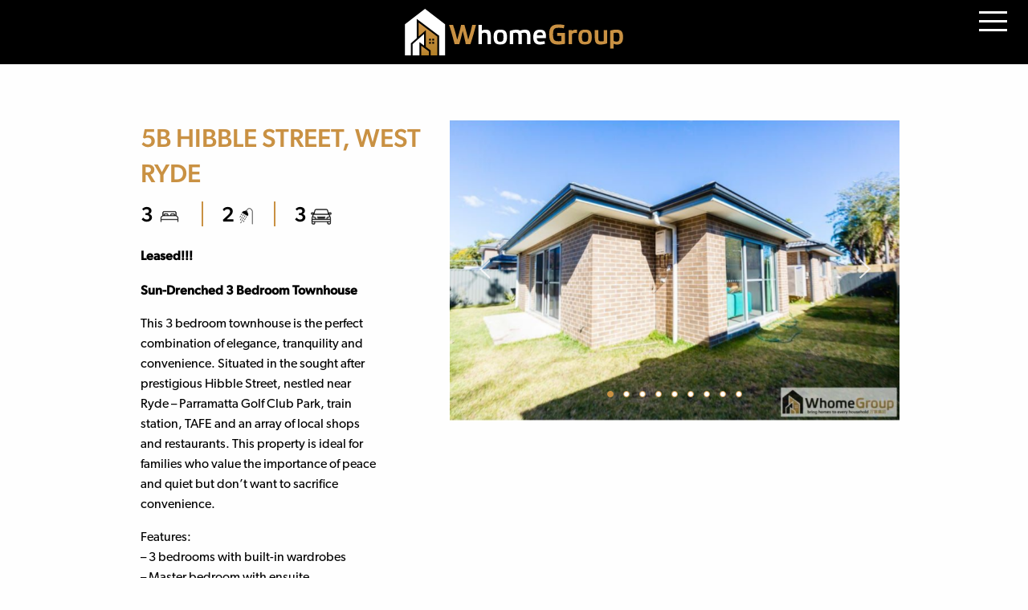

--- FILE ---
content_type: text/html; charset=UTF-8
request_url: https://whomegroup.com.au/project-whome/5b-hibble-street-west-ryde-rental/
body_size: 11083
content:
<!DOCTYPE html>
<!-- paulirish.com/2008/conditional-stylesheets-vs-css-hacks-answer-neither/ -->
<!--[if lt IE 7]> <html class="no-js lt-ie9 lt-ie8 lt-ie7" lang="en-AU"> <![endif]-->
<!--[if IE 7]>    <html class="no-js lt-ie9 lt-ie8" lang="en-AU"> <![endif]-->
<!--[if IE 8]>    <html class="no-js lt-ie9" lang="en-AU"> <![endif]-->
<!--[if gt IE 8]><!--> <html class="no-js" lang="en-AU"> <!--<![endif]-->
<head>
<meta charset="utf-8" />
<meta name="viewport" content="initial-scale=1.0" />
<!-- <link rel="shortcut icon" href="https://whomegroup.com.au/wp-content/themes/cornerstone-child-theme-master/favicon.ico" /> -->



<link rel="apple-touch-icon" sizes="180x180" href="https://whomegroup.com.au/wp-content/themes/cornerstone-child-theme-master/apple-touch-icon.png">
<link rel="icon" type="image/png" sizes="32x32" href="https://whomegroup.com.au/wp-content/themes/cornerstone-child-theme-master/favicon-32x32.png">
<link rel="icon" type="image/png" sizes="16x16" href="https://whomegroup.com.au/wp-content/themes/cornerstone-child-theme-master/favicon-16x16.png">
<link rel="manifest" href="/site.webmanifest">
<link rel="mask-icon" href="https://whomegroup.com.au/wp-content/themes/cornerstone-child-theme-master/safari-pinned-tab.svg" color="#5bbad5">
<meta name="msapplication-TileColor" content="#da532c">
<meta name="theme-color" content="#ffffff">


<link rel="stylesheet" href="https://use.typekit.net/hxq7lgk.css">
<meta name='robots' content='index, follow, max-image-preview:large, max-snippet:-1, max-video-preview:-1' />

	<!-- This site is optimized with the Yoast SEO plugin v26.7 - https://yoast.com/wordpress/plugins/seo/ -->
	<title>5B Hibble Street, West Ryde - Leased | Whome Group</title>
	<link rel="canonical" href="https://whomegroup.com.au/project-whome/5b-hibble-street-west-ryde-rental/" />
	<meta property="og:locale" content="en_US" />
	<meta property="og:type" content="article" />
	<meta property="og:title" content="5B Hibble Street, West Ryde - Leased | Whome Group" />
	<meta property="og:url" content="https://whomegroup.com.au/project-whome/5b-hibble-street-west-ryde-rental/" />
	<meta property="og:site_name" content="Whome Group" />
	<meta property="article:modified_time" content="2023-09-29T02:21:41+00:00" />
	<meta property="og:image" content="https://whomegroup.com.au/wp-content/uploads/2023/10/site-image.jpg" />
	<meta property="og:image:width" content="1200" />
	<meta property="og:image:height" content="675" />
	<meta property="og:image:type" content="image/jpeg" />
	<meta name="twitter:card" content="summary_large_image" />
	<script type="application/ld+json" class="yoast-schema-graph">{"@context":"https://schema.org","@graph":[{"@type":"WebPage","@id":"https://whomegroup.com.au/project-whome/5b-hibble-street-west-ryde-rental/","url":"https://whomegroup.com.au/project-whome/5b-hibble-street-west-ryde-rental/","name":"5B Hibble Street, West Ryde - Leased | Whome Group","isPartOf":{"@id":"https://whomegroup.com.au/#website"},"datePublished":"2023-08-29T00:57:36+00:00","dateModified":"2023-09-29T02:21:41+00:00","breadcrumb":{"@id":"https://whomegroup.com.au/project-whome/5b-hibble-street-west-ryde-rental/#breadcrumb"},"inLanguage":"en-AU","potentialAction":[{"@type":"ReadAction","target":["https://whomegroup.com.au/project-whome/5b-hibble-street-west-ryde-rental/"]}]},{"@type":"BreadcrumbList","@id":"https://whomegroup.com.au/project-whome/5b-hibble-street-west-ryde-rental/#breadcrumb","itemListElement":[{"@type":"ListItem","position":1,"name":"Home","item":"https://whomegroup.com.au/"},{"@type":"ListItem","position":2,"name":"Projects","item":"https://whomegroup.com.au/project-whome/"},{"@type":"ListItem","position":3,"name":"5B Hibble Street, West Ryde &#8211; Leased"}]},{"@type":"WebSite","@id":"https://whomegroup.com.au/#website","url":"https://whomegroup.com.au/","name":"Whome Group","description":"Real estate agency in Strathfield South","publisher":{"@id":"https://whomegroup.com.au/#organization"},"potentialAction":[{"@type":"SearchAction","target":{"@type":"EntryPoint","urlTemplate":"https://whomegroup.com.au/?s={search_term_string}"},"query-input":{"@type":"PropertyValueSpecification","valueRequired":true,"valueName":"search_term_string"}}],"inLanguage":"en-AU"},{"@type":"Organization","@id":"https://whomegroup.com.au/#organization","name":"Whome Group","url":"https://whomegroup.com.au/","logo":{"@type":"ImageObject","inLanguage":"en-AU","@id":"https://whomegroup.com.au/#/schema/logo/image/","url":"https://whomegroup.com.au/wp-content/uploads/2023/10/organisation-logo.jpg","contentUrl":"https://whomegroup.com.au/wp-content/uploads/2023/10/organisation-logo.jpg","width":696,"height":696,"caption":"Whome Group"},"image":{"@id":"https://whomegroup.com.au/#/schema/logo/image/"}}]}</script>
	<!-- / Yoast SEO plugin. -->


<link rel="alternate" type="application/rss+xml" title="Whome Group &raquo; Feed" href="https://whomegroup.com.au/feed/" />
<link rel="alternate" type="application/rss+xml" title="Whome Group &raquo; Comments Feed" href="https://whomegroup.com.au/comments/feed/" />
<link rel="alternate" title="oEmbed (JSON)" type="application/json+oembed" href="https://whomegroup.com.au/wp-json/oembed/1.0/embed?url=https%3A%2F%2Fwhomegroup.com.au%2Fproject-whome%2F5b-hibble-street-west-ryde-rental%2F" />
<link rel="alternate" title="oEmbed (XML)" type="text/xml+oembed" href="https://whomegroup.com.au/wp-json/oembed/1.0/embed?url=https%3A%2F%2Fwhomegroup.com.au%2Fproject-whome%2F5b-hibble-street-west-ryde-rental%2F&#038;format=xml" />
<style id='wp-img-auto-sizes-contain-inline-css' type='text/css'>
img:is([sizes=auto i],[sizes^="auto," i]){contain-intrinsic-size:3000px 1500px}
/*# sourceURL=wp-img-auto-sizes-contain-inline-css */
</style>
<link rel='stylesheet' id='foundation_css-css' href='https://whomegroup.com.au/wp-content/themes/cornerstone-master/css/foundation.min.css?ver=6.9' type='text/css' media='all' />
<link rel='stylesheet' id='motion-ui_css-css' href='https://whomegroup.com.au/wp-content/themes/cornerstone-master/css/motion-ui.min.css?ver=6.9' type='text/css' media='all' />
<style id='wp-emoji-styles-inline-css' type='text/css'>

	img.wp-smiley, img.emoji {
		display: inline !important;
		border: none !important;
		box-shadow: none !important;
		height: 1em !important;
		width: 1em !important;
		margin: 0 0.07em !important;
		vertical-align: -0.1em !important;
		background: none !important;
		padding: 0 !important;
	}
/*# sourceURL=wp-emoji-styles-inline-css */
</style>
<style id='wp-block-library-inline-css' type='text/css'>
:root{--wp-block-synced-color:#7a00df;--wp-block-synced-color--rgb:122,0,223;--wp-bound-block-color:var(--wp-block-synced-color);--wp-editor-canvas-background:#ddd;--wp-admin-theme-color:#007cba;--wp-admin-theme-color--rgb:0,124,186;--wp-admin-theme-color-darker-10:#006ba1;--wp-admin-theme-color-darker-10--rgb:0,107,160.5;--wp-admin-theme-color-darker-20:#005a87;--wp-admin-theme-color-darker-20--rgb:0,90,135;--wp-admin-border-width-focus:2px}@media (min-resolution:192dpi){:root{--wp-admin-border-width-focus:1.5px}}.wp-element-button{cursor:pointer}:root .has-very-light-gray-background-color{background-color:#eee}:root .has-very-dark-gray-background-color{background-color:#313131}:root .has-very-light-gray-color{color:#eee}:root .has-very-dark-gray-color{color:#313131}:root .has-vivid-green-cyan-to-vivid-cyan-blue-gradient-background{background:linear-gradient(135deg,#00d084,#0693e3)}:root .has-purple-crush-gradient-background{background:linear-gradient(135deg,#34e2e4,#4721fb 50%,#ab1dfe)}:root .has-hazy-dawn-gradient-background{background:linear-gradient(135deg,#faaca8,#dad0ec)}:root .has-subdued-olive-gradient-background{background:linear-gradient(135deg,#fafae1,#67a671)}:root .has-atomic-cream-gradient-background{background:linear-gradient(135deg,#fdd79a,#004a59)}:root .has-nightshade-gradient-background{background:linear-gradient(135deg,#330968,#31cdcf)}:root .has-midnight-gradient-background{background:linear-gradient(135deg,#020381,#2874fc)}:root{--wp--preset--font-size--normal:16px;--wp--preset--font-size--huge:42px}.has-regular-font-size{font-size:1em}.has-larger-font-size{font-size:2.625em}.has-normal-font-size{font-size:var(--wp--preset--font-size--normal)}.has-huge-font-size{font-size:var(--wp--preset--font-size--huge)}.has-text-align-center{text-align:center}.has-text-align-left{text-align:left}.has-text-align-right{text-align:right}.has-fit-text{white-space:nowrap!important}#end-resizable-editor-section{display:none}.aligncenter{clear:both}.items-justified-left{justify-content:flex-start}.items-justified-center{justify-content:center}.items-justified-right{justify-content:flex-end}.items-justified-space-between{justify-content:space-between}.screen-reader-text{border:0;clip-path:inset(50%);height:1px;margin:-1px;overflow:hidden;padding:0;position:absolute;width:1px;word-wrap:normal!important}.screen-reader-text:focus{background-color:#ddd;clip-path:none;color:#444;display:block;font-size:1em;height:auto;left:5px;line-height:normal;padding:15px 23px 14px;text-decoration:none;top:5px;width:auto;z-index:100000}html :where(.has-border-color){border-style:solid}html :where([style*=border-top-color]){border-top-style:solid}html :where([style*=border-right-color]){border-right-style:solid}html :where([style*=border-bottom-color]){border-bottom-style:solid}html :where([style*=border-left-color]){border-left-style:solid}html :where([style*=border-width]){border-style:solid}html :where([style*=border-top-width]){border-top-style:solid}html :where([style*=border-right-width]){border-right-style:solid}html :where([style*=border-bottom-width]){border-bottom-style:solid}html :where([style*=border-left-width]){border-left-style:solid}html :where(img[class*=wp-image-]){height:auto;max-width:100%}:where(figure){margin:0 0 1em}html :where(.is-position-sticky){--wp-admin--admin-bar--position-offset:var(--wp-admin--admin-bar--height,0px)}@media screen and (max-width:600px){html :where(.is-position-sticky){--wp-admin--admin-bar--position-offset:0px}}

/*# sourceURL=wp-block-library-inline-css */
</style><style id='global-styles-inline-css' type='text/css'>
:root{--wp--preset--aspect-ratio--square: 1;--wp--preset--aspect-ratio--4-3: 4/3;--wp--preset--aspect-ratio--3-4: 3/4;--wp--preset--aspect-ratio--3-2: 3/2;--wp--preset--aspect-ratio--2-3: 2/3;--wp--preset--aspect-ratio--16-9: 16/9;--wp--preset--aspect-ratio--9-16: 9/16;--wp--preset--color--black: #000000;--wp--preset--color--cyan-bluish-gray: #abb8c3;--wp--preset--color--white: #ffffff;--wp--preset--color--pale-pink: #f78da7;--wp--preset--color--vivid-red: #cf2e2e;--wp--preset--color--luminous-vivid-orange: #ff6900;--wp--preset--color--luminous-vivid-amber: #fcb900;--wp--preset--color--light-green-cyan: #7bdcb5;--wp--preset--color--vivid-green-cyan: #00d084;--wp--preset--color--pale-cyan-blue: #8ed1fc;--wp--preset--color--vivid-cyan-blue: #0693e3;--wp--preset--color--vivid-purple: #9b51e0;--wp--preset--gradient--vivid-cyan-blue-to-vivid-purple: linear-gradient(135deg,rgb(6,147,227) 0%,rgb(155,81,224) 100%);--wp--preset--gradient--light-green-cyan-to-vivid-green-cyan: linear-gradient(135deg,rgb(122,220,180) 0%,rgb(0,208,130) 100%);--wp--preset--gradient--luminous-vivid-amber-to-luminous-vivid-orange: linear-gradient(135deg,rgb(252,185,0) 0%,rgb(255,105,0) 100%);--wp--preset--gradient--luminous-vivid-orange-to-vivid-red: linear-gradient(135deg,rgb(255,105,0) 0%,rgb(207,46,46) 100%);--wp--preset--gradient--very-light-gray-to-cyan-bluish-gray: linear-gradient(135deg,rgb(238,238,238) 0%,rgb(169,184,195) 100%);--wp--preset--gradient--cool-to-warm-spectrum: linear-gradient(135deg,rgb(74,234,220) 0%,rgb(151,120,209) 20%,rgb(207,42,186) 40%,rgb(238,44,130) 60%,rgb(251,105,98) 80%,rgb(254,248,76) 100%);--wp--preset--gradient--blush-light-purple: linear-gradient(135deg,rgb(255,206,236) 0%,rgb(152,150,240) 100%);--wp--preset--gradient--blush-bordeaux: linear-gradient(135deg,rgb(254,205,165) 0%,rgb(254,45,45) 50%,rgb(107,0,62) 100%);--wp--preset--gradient--luminous-dusk: linear-gradient(135deg,rgb(255,203,112) 0%,rgb(199,81,192) 50%,rgb(65,88,208) 100%);--wp--preset--gradient--pale-ocean: linear-gradient(135deg,rgb(255,245,203) 0%,rgb(182,227,212) 50%,rgb(51,167,181) 100%);--wp--preset--gradient--electric-grass: linear-gradient(135deg,rgb(202,248,128) 0%,rgb(113,206,126) 100%);--wp--preset--gradient--midnight: linear-gradient(135deg,rgb(2,3,129) 0%,rgb(40,116,252) 100%);--wp--preset--font-size--small: 13px;--wp--preset--font-size--medium: 20px;--wp--preset--font-size--large: 36px;--wp--preset--font-size--x-large: 42px;--wp--preset--spacing--20: 0.44rem;--wp--preset--spacing--30: 0.67rem;--wp--preset--spacing--40: 1rem;--wp--preset--spacing--50: 1.5rem;--wp--preset--spacing--60: 2.25rem;--wp--preset--spacing--70: 3.38rem;--wp--preset--spacing--80: 5.06rem;--wp--preset--shadow--natural: 6px 6px 9px rgba(0, 0, 0, 0.2);--wp--preset--shadow--deep: 12px 12px 50px rgba(0, 0, 0, 0.4);--wp--preset--shadow--sharp: 6px 6px 0px rgba(0, 0, 0, 0.2);--wp--preset--shadow--outlined: 6px 6px 0px -3px rgb(255, 255, 255), 6px 6px rgb(0, 0, 0);--wp--preset--shadow--crisp: 6px 6px 0px rgb(0, 0, 0);}:where(.is-layout-flex){gap: 0.5em;}:where(.is-layout-grid){gap: 0.5em;}body .is-layout-flex{display: flex;}.is-layout-flex{flex-wrap: wrap;align-items: center;}.is-layout-flex > :is(*, div){margin: 0;}body .is-layout-grid{display: grid;}.is-layout-grid > :is(*, div){margin: 0;}:where(.wp-block-columns.is-layout-flex){gap: 2em;}:where(.wp-block-columns.is-layout-grid){gap: 2em;}:where(.wp-block-post-template.is-layout-flex){gap: 1.25em;}:where(.wp-block-post-template.is-layout-grid){gap: 1.25em;}.has-black-color{color: var(--wp--preset--color--black) !important;}.has-cyan-bluish-gray-color{color: var(--wp--preset--color--cyan-bluish-gray) !important;}.has-white-color{color: var(--wp--preset--color--white) !important;}.has-pale-pink-color{color: var(--wp--preset--color--pale-pink) !important;}.has-vivid-red-color{color: var(--wp--preset--color--vivid-red) !important;}.has-luminous-vivid-orange-color{color: var(--wp--preset--color--luminous-vivid-orange) !important;}.has-luminous-vivid-amber-color{color: var(--wp--preset--color--luminous-vivid-amber) !important;}.has-light-green-cyan-color{color: var(--wp--preset--color--light-green-cyan) !important;}.has-vivid-green-cyan-color{color: var(--wp--preset--color--vivid-green-cyan) !important;}.has-pale-cyan-blue-color{color: var(--wp--preset--color--pale-cyan-blue) !important;}.has-vivid-cyan-blue-color{color: var(--wp--preset--color--vivid-cyan-blue) !important;}.has-vivid-purple-color{color: var(--wp--preset--color--vivid-purple) !important;}.has-black-background-color{background-color: var(--wp--preset--color--black) !important;}.has-cyan-bluish-gray-background-color{background-color: var(--wp--preset--color--cyan-bluish-gray) !important;}.has-white-background-color{background-color: var(--wp--preset--color--white) !important;}.has-pale-pink-background-color{background-color: var(--wp--preset--color--pale-pink) !important;}.has-vivid-red-background-color{background-color: var(--wp--preset--color--vivid-red) !important;}.has-luminous-vivid-orange-background-color{background-color: var(--wp--preset--color--luminous-vivid-orange) !important;}.has-luminous-vivid-amber-background-color{background-color: var(--wp--preset--color--luminous-vivid-amber) !important;}.has-light-green-cyan-background-color{background-color: var(--wp--preset--color--light-green-cyan) !important;}.has-vivid-green-cyan-background-color{background-color: var(--wp--preset--color--vivid-green-cyan) !important;}.has-pale-cyan-blue-background-color{background-color: var(--wp--preset--color--pale-cyan-blue) !important;}.has-vivid-cyan-blue-background-color{background-color: var(--wp--preset--color--vivid-cyan-blue) !important;}.has-vivid-purple-background-color{background-color: var(--wp--preset--color--vivid-purple) !important;}.has-black-border-color{border-color: var(--wp--preset--color--black) !important;}.has-cyan-bluish-gray-border-color{border-color: var(--wp--preset--color--cyan-bluish-gray) !important;}.has-white-border-color{border-color: var(--wp--preset--color--white) !important;}.has-pale-pink-border-color{border-color: var(--wp--preset--color--pale-pink) !important;}.has-vivid-red-border-color{border-color: var(--wp--preset--color--vivid-red) !important;}.has-luminous-vivid-orange-border-color{border-color: var(--wp--preset--color--luminous-vivid-orange) !important;}.has-luminous-vivid-amber-border-color{border-color: var(--wp--preset--color--luminous-vivid-amber) !important;}.has-light-green-cyan-border-color{border-color: var(--wp--preset--color--light-green-cyan) !important;}.has-vivid-green-cyan-border-color{border-color: var(--wp--preset--color--vivid-green-cyan) !important;}.has-pale-cyan-blue-border-color{border-color: var(--wp--preset--color--pale-cyan-blue) !important;}.has-vivid-cyan-blue-border-color{border-color: var(--wp--preset--color--vivid-cyan-blue) !important;}.has-vivid-purple-border-color{border-color: var(--wp--preset--color--vivid-purple) !important;}.has-vivid-cyan-blue-to-vivid-purple-gradient-background{background: var(--wp--preset--gradient--vivid-cyan-blue-to-vivid-purple) !important;}.has-light-green-cyan-to-vivid-green-cyan-gradient-background{background: var(--wp--preset--gradient--light-green-cyan-to-vivid-green-cyan) !important;}.has-luminous-vivid-amber-to-luminous-vivid-orange-gradient-background{background: var(--wp--preset--gradient--luminous-vivid-amber-to-luminous-vivid-orange) !important;}.has-luminous-vivid-orange-to-vivid-red-gradient-background{background: var(--wp--preset--gradient--luminous-vivid-orange-to-vivid-red) !important;}.has-very-light-gray-to-cyan-bluish-gray-gradient-background{background: var(--wp--preset--gradient--very-light-gray-to-cyan-bluish-gray) !important;}.has-cool-to-warm-spectrum-gradient-background{background: var(--wp--preset--gradient--cool-to-warm-spectrum) !important;}.has-blush-light-purple-gradient-background{background: var(--wp--preset--gradient--blush-light-purple) !important;}.has-blush-bordeaux-gradient-background{background: var(--wp--preset--gradient--blush-bordeaux) !important;}.has-luminous-dusk-gradient-background{background: var(--wp--preset--gradient--luminous-dusk) !important;}.has-pale-ocean-gradient-background{background: var(--wp--preset--gradient--pale-ocean) !important;}.has-electric-grass-gradient-background{background: var(--wp--preset--gradient--electric-grass) !important;}.has-midnight-gradient-background{background: var(--wp--preset--gradient--midnight) !important;}.has-small-font-size{font-size: var(--wp--preset--font-size--small) !important;}.has-medium-font-size{font-size: var(--wp--preset--font-size--medium) !important;}.has-large-font-size{font-size: var(--wp--preset--font-size--large) !important;}.has-x-large-font-size{font-size: var(--wp--preset--font-size--x-large) !important;}
/*# sourceURL=global-styles-inline-css */
</style>

<style id='classic-theme-styles-inline-css' type='text/css'>
/*! This file is auto-generated */
.wp-block-button__link{color:#fff;background-color:#32373c;border-radius:9999px;box-shadow:none;text-decoration:none;padding:calc(.667em + 2px) calc(1.333em + 2px);font-size:1.125em}.wp-block-file__button{background:#32373c;color:#fff;text-decoration:none}
/*# sourceURL=/wp-includes/css/classic-themes.min.css */
</style>
<link rel='stylesheet' id='contact-form-7-css' href='https://whomegroup.com.au/wp-content/plugins/contact-form-7/includes/css/styles.css?ver=6.1.4' type='text/css' media='all' />
<link rel='stylesheet' id='app-css-css' href='https://whomegroup.com.au/wp-content/themes/cornerstone-child-theme-master/css/app.css?ver=6.9' type='text/css' media='all' />
<link rel='stylesheet' id='slick-css-css' href='https://whomegroup.com.au/wp-content/themes/cornerstone-child-theme-master/css/slick.css?ver=6.9' type='text/css' media='all' />
<link rel='stylesheet' id='cornerstone_child_css-css' href='https://whomegroup.com.au/wp-content/themes/cornerstone-child-theme-master/style.css?ver=6.9' type='text/css' media='all' />
<link rel="https://api.w.org/" href="https://whomegroup.com.au/wp-json/" /><link rel="EditURI" type="application/rsd+xml" title="RSD" href="https://whomegroup.com.au/xmlrpc.php?rsd" />

<link rel='shortlink' href='https://whomegroup.com.au/?p=7986' />
<style type="text/css">.recentcomments a{display:inline !important;padding:0 !important;margin:0 !important;}</style>
<!-- Write your tracking code for header here -->
<!-- Global site tag (gtag.js) - Google Analytics -->
<script async src="https://www.googletagmanager.com/gtag/js?id=G-VJCL27JE9N"></script>
<script>
  window.dataLayer = window.dataLayer || [];
  function gtag(){dataLayer.push(arguments);}
  gtag('js', new Date());

  gtag('config', 'G-VJCL27JE9N');
</script>

</head>



<body class="wp-singular project-whome-template-default single single-project-whome postid-7986 wp-theme-cornerstone-master wp-child-theme-cornerstone-child-theme-master">


  <!-- Write your tracking code for all your pages here -->


    <!-- Uncomment this if you need to track the thank you email
         using the ajax form //
        <div id="st_track"></div>
    -->

    <script> var currentPage = "index.php"; </script>


    <div id="wrapper-page"><!-- end footer-->

    <div class="header bg-black">
        <a href="https://whomegroup.com.au" title="Whome Group"><img src="https://whomegroup.com.au/wp-content/themes/cornerstone-child-theme-master/img/logo-internal.svg" alt="Whome Group logo" class="logo logo-start"></a>
        <a href="https://whomegroup.com.au" title="Whome Group"><img src="https://whomegroup.com.au/wp-content/themes/cornerstone-child-theme-master/img/logo-internal.svg" alt="Whome Group logo" class="logo logo-scroll"></a>

        <div class="button_container" id="toggle"><span class="top"></span><span class="middle"></span><span class="bottom"></span></div>
        <div class="overlay" id="overlay">
          <nav class="overlay-menu">
          <ul><li id="menu-item-46" class="menu-item menu-item-type-post_type menu-item-object-page menu-item-home menu-item-46"><a href="https://whomegroup.com.au/">Home</a></li>
<li id="menu-item-47" class="menu-item menu-item-type-post_type menu-item-object-page menu-item-47"><a href="https://whomegroup.com.au/about-us/">About us</a></li>
<li id="menu-item-48" class="menu-item menu-item-type-post_type menu-item-object-page menu-item-48"><a href="https://whomegroup.com.au/buying/">Buying</a></li>
<li id="menu-item-49" class="menu-item menu-item-type-post_type menu-item-object-page menu-item-49"><a href="https://whomegroup.com.au/renting/">Renting</a></li>
<li id="menu-item-50" class="menu-item menu-item-type-post_type menu-item-object-page menu-item-50"><a href="https://whomegroup.com.au/all-projects/">All Projects</a></li>
<li id="menu-item-1634" class="menu-item menu-item-type-post_type menu-item-object-page menu-item-1634"><a href="https://whomegroup.com.au/news/">News</a></li>
<li id="menu-item-386" class="menu-item menu-item-type-custom menu-item-object-custom menu-item-386"><a target="_blank" href="https://propertytradedesk.com.au/">Agents</a></li>
<li id="menu-item-52" class="menu-item menu-item-type-post_type menu-item-object-page menu-item-52"><a href="https://whomegroup.com.au/contact/">Contact</a></li>
</ul>          </nav>
        </div>


    </div>

<div class="section-inner">
	
	
	<div class="row">
		<div class="small-12 large-5 columns pos-relative" >
			<h1 class="title gold mobile-center">5B Hibble Street, West Ryde</h1>
			<ul class="list-icons">
				<li>3<img src="https://whomegroup.com.au/wp-content/themes/cornerstone-child-theme-master/img/bed.svg" alt="bed" class="icon-bed"></li>				<li>2<img src="https://whomegroup.com.au/wp-content/themes/cornerstone-child-theme-master/img/bathroom.svg" alt="bed" class="icon-bathroom"></li>				<li>3<img src="https://whomegroup.com.au/wp-content/themes/cornerstone-child-theme-master/img/carpark.svg" alt="bed" class="icon-carpark"></li>			</ul>
			<div class="paragraph-div project-paragraph-hook">
				<p><p><strong>Leased!!!</strong></p>
<p><strong>Sun-Drenched 3 Bedroom Townhouse</strong></p>
<p>This 3 bedroom townhouse is the perfect combination of elegance, tranquility and convenience. Situated in the sought after prestigious Hibble Street, nestled near Ryde &#8211; Parramatta Golf Club Park, train station, TAFE and an array of local shops and restaurants. This property is ideal for families who value the importance of peace and quiet but don&#8217;t want to sacrifice convenience.</p>
<p>Features:<br />
&#8211; 3 bedrooms with built-in wardrobes<br />
&#8211; Master bedroom with ensuite<br />
&#8211; 2 contemporary bathrooms including the master ensuite<br />
&#8211; Kitchen appliances with stone bench tops and high-end European appliances<br />
&#8211; Tiled floor throughout<br />
&#8211; Floorboards in bedrooms<br />
&#8211; Large open plan living<br />
&#8211; Dining area overlooking the rear yard<br />
&#8211; Private and child friendly rear yard with fence<br />
&#8211; Internal access to a single lock-up garage<br />
&#8211; Additional 2 open car spaces<br />
&#8211; Ducted reverse cycle air conditioning<br />
&#8211; Easy walk to Meadowbank Train Station and schools</p>
<p>Rent: $900</p>
<p>Available: 02/10/2023</p>
<p>Contact our Property Management Team for more information on 1800 186 188</p>
<p><a href="https://www.cognitoforms.com/WhomeGroup1/RentalApplication" target="_blank" rel="noopener">Apply Here</a></p>
<p>Disclaimer: All information contained herein is gathered from sources we believe to be reliable. However, we cannot guarantee its accuracy and interested persons should rely on their own enquiries.</p>
<p>Special Note: Due to high demand in current rental market, it is highly recommended that you submit the application at your earliest convenience.</p>
</p>

								<p><a href="contact/?property=5B Hibble Street, West Ryde&type=renting" class="btn margintop" title="Enquire now">Enquire now</a></p>
			</div>
		</div>


		<div class="small-12 large-7 columns no-padd mobile-top-margin slider_page">
									<div><img src="https://whomegroup.com.au/wp-content/uploads/2023/08/1-2-aspect-ratio-835-557.png" alt="" class="m-w "></div>

												<div><img src="https://whomegroup.com.au/wp-content/uploads/2023/08/2-2-aspect-ratio-835-557.png" alt="" class="m-w "></div>

												<div><img src="https://whomegroup.com.au/wp-content/uploads/2023/08/3-2-aspect-ratio-835-557.png" alt="" class="m-w "></div>

												<div><img src="https://whomegroup.com.au/wp-content/uploads/2023/08/4-2-aspect-ratio-835-557.png" alt="" class="m-w "></div>

												<div><img src="https://whomegroup.com.au/wp-content/uploads/2023/08/5-2-aspect-ratio-835-557.png" alt="" class="m-w "></div>

												<div><img src="https://whomegroup.com.au/wp-content/uploads/2023/08/6-2-aspect-ratio-835-557.png" alt="" class="m-w "></div>

												<div><img src="https://whomegroup.com.au/wp-content/uploads/2023/08/7-2-aspect-ratio-835-557.png" alt="" class="m-w "></div>

												<div><img src="https://whomegroup.com.au/wp-content/uploads/2023/08/8-2-aspect-ratio-835-557.png" alt="" class="m-w "></div>

												<div><img src="https://whomegroup.com.au/wp-content/uploads/2023/08/9-2-aspect-ratio-835-557.png" alt="" class="m-w "></div>

						            
		</div>

		<div class="small-12 columns"><a href="../../renting" title="Back to renting page" class="view-link gold"><span class="font-arrow">< </span>Back to renting</a></div>

	</div>

	
</div>


<div class="row expanded bg-black">
  <div class="footer">
    <div class="small-12 medium-3 columns logo-footer-center">
      <a href="https://whomegroup.com.au"title="Whome Group">
        <img src="https://whomegroup.com.au/wp-content/themes/cornerstone-child-theme-master/img/logo-internal.svg" class="logo-footer">
      </a>
    </div>
    <div class="small-12 medium-9 columns">
      <ul class="list-footer"><li class="menu-item menu-item-type-post_type menu-item-object-page menu-item-home menu-item-46"><a href="https://whomegroup.com.au/">Home</a></li>
<li class="menu-item menu-item-type-post_type menu-item-object-page menu-item-47"><a href="https://whomegroup.com.au/about-us/">About us</a></li>
<li class="menu-item menu-item-type-post_type menu-item-object-page menu-item-48"><a href="https://whomegroup.com.au/buying/">Buying</a></li>
<li class="menu-item menu-item-type-post_type menu-item-object-page menu-item-49"><a href="https://whomegroup.com.au/renting/">Renting</a></li>
<li class="menu-item menu-item-type-post_type menu-item-object-page menu-item-50"><a href="https://whomegroup.com.au/all-projects/">All Projects</a></li>
<li class="menu-item menu-item-type-post_type menu-item-object-page menu-item-1634"><a href="https://whomegroup.com.au/news/">News</a></li>
<li class="menu-item menu-item-type-custom menu-item-object-custom menu-item-386"><a target="_blank" href="https://propertytradedesk.com.au/">Agents</a></li>
<li class="menu-item menu-item-type-post_type menu-item-object-page menu-item-52"><a href="https://whomegroup.com.au/contact/">Contact</a></li>
</ul>     
    </div>

    <div class="small-12 medium-4 columns disclaimer-box">
      <p>
        &copy; 2026 Whome Group. All rights reserved.<br>
        <a data-open="disclaimer" class="link">Disclaimer</a> | <a data-open="privacy" class="link">Privacy Policy</a><br> 
        <span class="rare_logo">Site by: <a href="http://rareid.com.au/" target="_blank" title="Site by: Rare">Rare</a></span>
      </p>
    </div>
    <div class="small-12 medium-4 columns info-box">
    	      <p>
        T: <a href="tel:1800168188" title="1800 168 188">1800 168 188</a><br>
        E: <a href="mailto:info@whomegroup.com.au" title="info@whomegroup.com.au">info@whomegroup.com.au</a><br>
        A: <a href="https://goo.gl/maps/vZ2kexJWpee2ojmSA" title="Unit 19/6-20 Braidwood Street, Strathfield South NSW 2136" target="_blank">Unit 19/6-20 Braidwood Street, Strathfield South NSW 2136</a>
      </p>
    </div>
    <div class="small-12 medium-4 columns social-box">
      <ul class="list-social">
        <li><a href="https://www.facebook.com/WhomeGroup-103495505780187/" title="Facebook" target="_blank"><img src="https://whomegroup.com.au/wp-content/themes/cornerstone-child-theme-master/img/facebook.svg" alt="Facebook"></a></li>
        <li><a href="https://www.instagram.com/whomegroup/" title="instagram" target="_blank"><img src="https://whomegroup.com.au/wp-content/themes/cornerstone-child-theme-master/img/instagram.svg" alt="instagram"></a></li>
        <li><a href="https://www.youtube.com/channel/UCrohihSZU5EJGCuXJBkuexQ/featured" title="youtube" target="_blank"><img src="https://whomegroup.com.au/wp-content/themes/cornerstone-child-theme-master/img/youtube.svg" alt="youtube"></a></li>
        <li><a href="https://www.linkedin.com/company/whome-group/" title="linkedin" target="_blank"><img src="https://whomegroup.com.au/wp-content/themes/cornerstone-child-theme-master/img/linkedin.svg" alt="linkedin"></a></li>
        <!-- <li><a href="#" title="twitter"><img src="https://whomegroup.com.au/wp-content/themes/cornerstone-child-theme-master/img/twitter.svg" alt="twitter"></a></li> -->
      </ul>
    </div>
  </div>
</div>



</div><!--/#wrapper-->
 <div class="reveal" id="disclaimer" data-reveal>
  <p class="lead">Disclaimer</p>
    <p>© 2021 Whome Group. This information has been obtained from sources believed reliable. We have not verified it and make no guarantee, warranty, or representation about it. Any projections, opinions, assumptions, or estimates used are for example only and do not represent the current or future performance of the property. You and your advisors should conduct a careful, independent investigation of the property to determine to your satisfaction the suitability of the property for your needs.</p>

    <button class="close-button" data-close aria-label="Close modal" type="button"><span aria-hidden="true">&times;</span></button>
</div> 


<div class="reveal" id="privacy" data-reveal>
      
         <p><div class="strong-div">PRIVACY POLICY</div>
         This Privacy Policy governs the way Whome Group collects, uses, maintains, and discloses information collected from users (each, a “User”) of the https://www.whomegroup.com.au website (“Site”). This privacy policy applies to the Site and all products and services offered by Whome Group.</p>

         <p><div class="strong-div">Personal identification information</div>
         We may collect personal identification information from Users in a variety of ways in connection with activities, services, features or resources we make available on our Site. We will collect personal identification information from Users only if they voluntarily submit such information to us. Users can always refuse to supply personal identification information, except that it may prevent them from engaging in certain Site related activities.</p>


         <p><div class="strong-div">Non-personal identification information</div>
         We may collect non-personal identification information about Users whenever they interact with our Site. Non-personal identification information may include the browser name, the type of computer and technical information about Users means of connection to our Site, such as the operating system and the Internet service providers utilised and other similar information.</p>


         <p><div class="strong-div">Our Policy for Protecting Your Online Privacy</div>
         This website uses Google Analytics to help analyse how users use the site. The tool uses “cookies,” which are text files placed on your computer, to collect standard Internet log information and visitor behaviour information in an anonymous form. The information generated by the cookie about your use of the website (including IP address) is transmitted to Google. This information is then used to evaluate visitors’ use of the website and to compile statistical reports on website activity Whome Group.</p>

         <p>We will never (and will not allow any third party to) use the statistical analytics tool to track or to collect any Personally Identifiable Information (PII) of visitors to our site. Google will not associate your IP address with any other data held by Google. Neither we nor Google will link, or seek to link, an IP address with the identity of a computer user. We will not associate any data gathered from this site with any Personally Identifiable Information from any source unless you explicitly submit that information via a fill-in form on our website.</p>

         <p><div class="strong-div">Further Information about Cookies</div>
         Our Site may use “cookies” to enhance User experience. User’s web browser places cookies on their hard drive for record-keeping purposes and sometimes to track information about them. User may choose to set their web browser to refuse cookies, or to alert you when cookies are being sent. If they do so, note that some parts of the Site may not function properly.</p>

         <p>The Interactive Advertising Bureau (IAB) is an industry body that develops standards and guidelines to support online business processes. It has produced a series of web pages that explain how cookies work and how they can be managed.</p>


        <p><div class="strong-div">How we use collected information</div>
        Whome Group may collect and use Users personal information for the following purposes:</p>

        <p><strong>•  To personalise user experience</strong><br>
        We may use information in the aggregate to understand how our Users as a group use the services and resources provided on our Site.</p>

        <p><strong>•  To send periodic emails</strong><br>
        We may use the email address to respond to their inquiries, questions, and/or other requests.<br>
        <strong>•  To facilitate services provided by us</strong>
      </p>

      <p><div class="strong-div">How we protect your information</div>
        We adopt appropriate data collection, storage and processing practices and security measures to protect against unauthorised access, alteration, disclosure or destruction of your personal information, username, password, transaction information and data stored on our Site.
      </p>

      <p><div class="strong-div">Sharing your personal information</div>
        We do not sell, trade, or rent Users personal identification information to others. We may share generic aggregated demographic information not linked to any personal identification information regarding visitors and users with our business partners, trusted affiliates and advertisers for the purposes outlined above.
      </p>

      <p>We may share your personal information with our business partners for facilitating the services provided</p>

       <p><div class="strong-div">Third party websites</div>
       Users may find advertising or other content on our Site that link to the sites and services of our partners, suppliers, advertisers, sponsors, licensors and other third parties. We do not control the content or links that appear on these sites and are not responsible for the practices employed by websites linked to or from our Site. In addition, these sites, or services, including their content and links, may be constantly changing. These sites and services may have their own privacy policies and customer service policies. Browsing and interaction on any other website, including websites which have a link to our Site, is subject to that website’s own terms and policies.
      </p>

       <p><div class="strong-div">Changes to this privacy policy</div>
       Whome Group has the discretion to update this privacy policy at any time. When we do, we will revise the updated date at the bottom of this page. We encourage Users to frequently check this page for any changes to stay informed about how we are helping to protect the personal information we collect. You acknowledge and agree that it is your responsibility to review this privacy policy periodically and become aware of modifications.
      </p>

      <p><div class="strong-div">Your acceptance of these terms</div>
       By using this Site, you signify your acceptance of this policy. If you do not agree to this policy, please do not use our Site. Your continued use of the Site following the posting of changes to this policy will be deemed your acceptance of those changes.
      </p>

      <p><div class="strong-div">Contacting us</div>
       If you have any questions about this Privacy Policy, the practices of this site, or your dealings with this site, please contact us at:
      </p>

      <p>Whome Group – <a href="tel:1800168188" title="1800 168 188">1800 168 188</a> or email <a href="mailto:info@whomegroup.com.au" title="info@whomegroup.com.au">info@whomegroup.com.au</a></p>


        <button class="close-button" data-close aria-label="Close modal" type="button"><span aria-hidden="true">&times;</span></button>
    </div> 


<script type="text/javascript" src="https://whomegroup.com.au/wp-includes/js/jquery/jquery.min.js?ver=3.7.1" id="jquery-core-js"></script>
<script type="text/javascript" src="https://whomegroup.com.au/wp-includes/js/jquery/jquery-migrate.min.js?ver=3.4.1" id="jquery-migrate-js"></script>
<script type="text/javascript" src="https://whomegroup.com.au/wp-content/themes/cornerstone-master/js/foundation.min.js?ver=6.9" id="foundation_js-js"></script>
<script type="text/javascript" src="https://whomegroup.com.au/wp-content/themes/cornerstone-master/js/what-input.min.js?ver=6.9" id="what-input_js-js"></script>
<script type="text/javascript" src="https://whomegroup.com.au/wp-includes/js/dist/hooks.min.js?ver=dd5603f07f9220ed27f1" id="wp-hooks-js"></script>
<script type="text/javascript" src="https://whomegroup.com.au/wp-includes/js/dist/i18n.min.js?ver=c26c3dc7bed366793375" id="wp-i18n-js"></script>
<script type="text/javascript" id="wp-i18n-js-after">
/* <![CDATA[ */
wp.i18n.setLocaleData( { 'text direction\u0004ltr': [ 'ltr' ] } );
//# sourceURL=wp-i18n-js-after
/* ]]> */
</script>
<script type="text/javascript" src="https://whomegroup.com.au/wp-content/plugins/contact-form-7/includes/swv/js/index.js?ver=6.1.4" id="swv-js"></script>
<script type="text/javascript" id="contact-form-7-js-before">
/* <![CDATA[ */
var wpcf7 = {
    "api": {
        "root": "https:\/\/whomegroup.com.au\/wp-json\/",
        "namespace": "contact-form-7\/v1"
    }
};
//# sourceURL=contact-form-7-js-before
/* ]]> */
</script>
<script type="text/javascript" src="https://whomegroup.com.au/wp-content/plugins/contact-form-7/includes/js/index.js?ver=6.1.4" id="contact-form-7-js"></script>
<script type="text/javascript" src="https://whomegroup.com.au/wp-content/themes/cornerstone-child-theme-master/js/plugins.js?ver=6.9" id="plugins_js-js"></script>
<script type="text/javascript" src="https://whomegroup.com.au/wp-content/themes/cornerstone-child-theme-master/js/app.js?ver=6.9" id="app_js-js"></script>
<script type="text/javascript" src="https://whomegroup.com.au/wp-content/themes/cornerstone-child-theme-master/js/main.js?ver=6.9" id="main_js-js"></script>
<script type="text/javascript" src="https://www.google.com/recaptcha/api.js?render=6Le4BZgkAAAAAAAwt22mFcxXa_nhD-vtojSaqvh9&amp;ver=3.0" id="google-recaptcha-js"></script>
<script type="text/javascript" src="https://whomegroup.com.au/wp-includes/js/dist/vendor/wp-polyfill.min.js?ver=3.15.0" id="wp-polyfill-js"></script>
<script type="text/javascript" id="wpcf7-recaptcha-js-before">
/* <![CDATA[ */
var wpcf7_recaptcha = {
    "sitekey": "6Le4BZgkAAAAAAAwt22mFcxXa_nhD-vtojSaqvh9",
    "actions": {
        "homepage": "homepage",
        "contactform": "contactform"
    }
};
//# sourceURL=wpcf7-recaptcha-js-before
/* ]]> */
</script>
<script type="text/javascript" src="https://whomegroup.com.au/wp-content/plugins/contact-form-7/modules/recaptcha/index.js?ver=6.1.4" id="wpcf7-recaptcha-js"></script>
<script type="speculationrules">
{"prefetch":[{"source":"document","where":{"and":[{"href_matches":"/*"},{"not":{"href_matches":["/wp-*.php","/wp-admin/*","/wp-content/uploads/*","/wp-content/*","/wp-content/plugins/*","/wp-content/themes/cornerstone-child-theme-master/*","/wp-content/themes/cornerstone-master/*","/*\\?(.+)"]}},{"not":{"selector_matches":"a[rel~=\"nofollow\"]"}},{"not":{"selector_matches":".no-prefetch, .no-prefetch a"}}]},"eagerness":"conservative"}]}
</script>
<script id="wp-emoji-settings" type="application/json">
{"baseUrl":"https://s.w.org/images/core/emoji/17.0.2/72x72/","ext":".png","svgUrl":"https://s.w.org/images/core/emoji/17.0.2/svg/","svgExt":".svg","source":{"concatemoji":"https://whomegroup.com.au/wp-includes/js/wp-emoji-release.min.js?ver=6.9"}}
</script>
<script type="module">
/* <![CDATA[ */
/*! This file is auto-generated */
const a=JSON.parse(document.getElementById("wp-emoji-settings").textContent),o=(window._wpemojiSettings=a,"wpEmojiSettingsSupports"),s=["flag","emoji"];function i(e){try{var t={supportTests:e,timestamp:(new Date).valueOf()};sessionStorage.setItem(o,JSON.stringify(t))}catch(e){}}function c(e,t,n){e.clearRect(0,0,e.canvas.width,e.canvas.height),e.fillText(t,0,0);t=new Uint32Array(e.getImageData(0,0,e.canvas.width,e.canvas.height).data);e.clearRect(0,0,e.canvas.width,e.canvas.height),e.fillText(n,0,0);const a=new Uint32Array(e.getImageData(0,0,e.canvas.width,e.canvas.height).data);return t.every((e,t)=>e===a[t])}function p(e,t){e.clearRect(0,0,e.canvas.width,e.canvas.height),e.fillText(t,0,0);var n=e.getImageData(16,16,1,1);for(let e=0;e<n.data.length;e++)if(0!==n.data[e])return!1;return!0}function u(e,t,n,a){switch(t){case"flag":return n(e,"\ud83c\udff3\ufe0f\u200d\u26a7\ufe0f","\ud83c\udff3\ufe0f\u200b\u26a7\ufe0f")?!1:!n(e,"\ud83c\udde8\ud83c\uddf6","\ud83c\udde8\u200b\ud83c\uddf6")&&!n(e,"\ud83c\udff4\udb40\udc67\udb40\udc62\udb40\udc65\udb40\udc6e\udb40\udc67\udb40\udc7f","\ud83c\udff4\u200b\udb40\udc67\u200b\udb40\udc62\u200b\udb40\udc65\u200b\udb40\udc6e\u200b\udb40\udc67\u200b\udb40\udc7f");case"emoji":return!a(e,"\ud83e\u1fac8")}return!1}function f(e,t,n,a){let r;const o=(r="undefined"!=typeof WorkerGlobalScope&&self instanceof WorkerGlobalScope?new OffscreenCanvas(300,150):document.createElement("canvas")).getContext("2d",{willReadFrequently:!0}),s=(o.textBaseline="top",o.font="600 32px Arial",{});return e.forEach(e=>{s[e]=t(o,e,n,a)}),s}function r(e){var t=document.createElement("script");t.src=e,t.defer=!0,document.head.appendChild(t)}a.supports={everything:!0,everythingExceptFlag:!0},new Promise(t=>{let n=function(){try{var e=JSON.parse(sessionStorage.getItem(o));if("object"==typeof e&&"number"==typeof e.timestamp&&(new Date).valueOf()<e.timestamp+604800&&"object"==typeof e.supportTests)return e.supportTests}catch(e){}return null}();if(!n){if("undefined"!=typeof Worker&&"undefined"!=typeof OffscreenCanvas&&"undefined"!=typeof URL&&URL.createObjectURL&&"undefined"!=typeof Blob)try{var e="postMessage("+f.toString()+"("+[JSON.stringify(s),u.toString(),c.toString(),p.toString()].join(",")+"));",a=new Blob([e],{type:"text/javascript"});const r=new Worker(URL.createObjectURL(a),{name:"wpTestEmojiSupports"});return void(r.onmessage=e=>{i(n=e.data),r.terminate(),t(n)})}catch(e){}i(n=f(s,u,c,p))}t(n)}).then(e=>{for(const n in e)a.supports[n]=e[n],a.supports.everything=a.supports.everything&&a.supports[n],"flag"!==n&&(a.supports.everythingExceptFlag=a.supports.everythingExceptFlag&&a.supports[n]);var t;a.supports.everythingExceptFlag=a.supports.everythingExceptFlag&&!a.supports.flag,a.supports.everything||((t=a.source||{}).concatemoji?r(t.concatemoji):t.wpemoji&&t.twemoji&&(r(t.twemoji),r(t.wpemoji)))});
//# sourceURL=https://whomegroup.com.au/wp-includes/js/wp-emoji-loader.min.js
/* ]]> */
</script>
	<script type="text/javascript">jQuery.noConflict();jQuery(document).foundation();</script>
	</body>
</html>


--- FILE ---
content_type: text/html; charset=utf-8
request_url: https://www.google.com/recaptcha/api2/anchor?ar=1&k=6Le4BZgkAAAAAAAwt22mFcxXa_nhD-vtojSaqvh9&co=aHR0cHM6Ly93aG9tZWdyb3VwLmNvbS5hdTo0NDM.&hl=en&v=PoyoqOPhxBO7pBk68S4YbpHZ&size=invisible&anchor-ms=20000&execute-ms=30000&cb=33pu8hzi144w
body_size: 48894
content:
<!DOCTYPE HTML><html dir="ltr" lang="en"><head><meta http-equiv="Content-Type" content="text/html; charset=UTF-8">
<meta http-equiv="X-UA-Compatible" content="IE=edge">
<title>reCAPTCHA</title>
<style type="text/css">
/* cyrillic-ext */
@font-face {
  font-family: 'Roboto';
  font-style: normal;
  font-weight: 400;
  font-stretch: 100%;
  src: url(//fonts.gstatic.com/s/roboto/v48/KFO7CnqEu92Fr1ME7kSn66aGLdTylUAMa3GUBHMdazTgWw.woff2) format('woff2');
  unicode-range: U+0460-052F, U+1C80-1C8A, U+20B4, U+2DE0-2DFF, U+A640-A69F, U+FE2E-FE2F;
}
/* cyrillic */
@font-face {
  font-family: 'Roboto';
  font-style: normal;
  font-weight: 400;
  font-stretch: 100%;
  src: url(//fonts.gstatic.com/s/roboto/v48/KFO7CnqEu92Fr1ME7kSn66aGLdTylUAMa3iUBHMdazTgWw.woff2) format('woff2');
  unicode-range: U+0301, U+0400-045F, U+0490-0491, U+04B0-04B1, U+2116;
}
/* greek-ext */
@font-face {
  font-family: 'Roboto';
  font-style: normal;
  font-weight: 400;
  font-stretch: 100%;
  src: url(//fonts.gstatic.com/s/roboto/v48/KFO7CnqEu92Fr1ME7kSn66aGLdTylUAMa3CUBHMdazTgWw.woff2) format('woff2');
  unicode-range: U+1F00-1FFF;
}
/* greek */
@font-face {
  font-family: 'Roboto';
  font-style: normal;
  font-weight: 400;
  font-stretch: 100%;
  src: url(//fonts.gstatic.com/s/roboto/v48/KFO7CnqEu92Fr1ME7kSn66aGLdTylUAMa3-UBHMdazTgWw.woff2) format('woff2');
  unicode-range: U+0370-0377, U+037A-037F, U+0384-038A, U+038C, U+038E-03A1, U+03A3-03FF;
}
/* math */
@font-face {
  font-family: 'Roboto';
  font-style: normal;
  font-weight: 400;
  font-stretch: 100%;
  src: url(//fonts.gstatic.com/s/roboto/v48/KFO7CnqEu92Fr1ME7kSn66aGLdTylUAMawCUBHMdazTgWw.woff2) format('woff2');
  unicode-range: U+0302-0303, U+0305, U+0307-0308, U+0310, U+0312, U+0315, U+031A, U+0326-0327, U+032C, U+032F-0330, U+0332-0333, U+0338, U+033A, U+0346, U+034D, U+0391-03A1, U+03A3-03A9, U+03B1-03C9, U+03D1, U+03D5-03D6, U+03F0-03F1, U+03F4-03F5, U+2016-2017, U+2034-2038, U+203C, U+2040, U+2043, U+2047, U+2050, U+2057, U+205F, U+2070-2071, U+2074-208E, U+2090-209C, U+20D0-20DC, U+20E1, U+20E5-20EF, U+2100-2112, U+2114-2115, U+2117-2121, U+2123-214F, U+2190, U+2192, U+2194-21AE, U+21B0-21E5, U+21F1-21F2, U+21F4-2211, U+2213-2214, U+2216-22FF, U+2308-230B, U+2310, U+2319, U+231C-2321, U+2336-237A, U+237C, U+2395, U+239B-23B7, U+23D0, U+23DC-23E1, U+2474-2475, U+25AF, U+25B3, U+25B7, U+25BD, U+25C1, U+25CA, U+25CC, U+25FB, U+266D-266F, U+27C0-27FF, U+2900-2AFF, U+2B0E-2B11, U+2B30-2B4C, U+2BFE, U+3030, U+FF5B, U+FF5D, U+1D400-1D7FF, U+1EE00-1EEFF;
}
/* symbols */
@font-face {
  font-family: 'Roboto';
  font-style: normal;
  font-weight: 400;
  font-stretch: 100%;
  src: url(//fonts.gstatic.com/s/roboto/v48/KFO7CnqEu92Fr1ME7kSn66aGLdTylUAMaxKUBHMdazTgWw.woff2) format('woff2');
  unicode-range: U+0001-000C, U+000E-001F, U+007F-009F, U+20DD-20E0, U+20E2-20E4, U+2150-218F, U+2190, U+2192, U+2194-2199, U+21AF, U+21E6-21F0, U+21F3, U+2218-2219, U+2299, U+22C4-22C6, U+2300-243F, U+2440-244A, U+2460-24FF, U+25A0-27BF, U+2800-28FF, U+2921-2922, U+2981, U+29BF, U+29EB, U+2B00-2BFF, U+4DC0-4DFF, U+FFF9-FFFB, U+10140-1018E, U+10190-1019C, U+101A0, U+101D0-101FD, U+102E0-102FB, U+10E60-10E7E, U+1D2C0-1D2D3, U+1D2E0-1D37F, U+1F000-1F0FF, U+1F100-1F1AD, U+1F1E6-1F1FF, U+1F30D-1F30F, U+1F315, U+1F31C, U+1F31E, U+1F320-1F32C, U+1F336, U+1F378, U+1F37D, U+1F382, U+1F393-1F39F, U+1F3A7-1F3A8, U+1F3AC-1F3AF, U+1F3C2, U+1F3C4-1F3C6, U+1F3CA-1F3CE, U+1F3D4-1F3E0, U+1F3ED, U+1F3F1-1F3F3, U+1F3F5-1F3F7, U+1F408, U+1F415, U+1F41F, U+1F426, U+1F43F, U+1F441-1F442, U+1F444, U+1F446-1F449, U+1F44C-1F44E, U+1F453, U+1F46A, U+1F47D, U+1F4A3, U+1F4B0, U+1F4B3, U+1F4B9, U+1F4BB, U+1F4BF, U+1F4C8-1F4CB, U+1F4D6, U+1F4DA, U+1F4DF, U+1F4E3-1F4E6, U+1F4EA-1F4ED, U+1F4F7, U+1F4F9-1F4FB, U+1F4FD-1F4FE, U+1F503, U+1F507-1F50B, U+1F50D, U+1F512-1F513, U+1F53E-1F54A, U+1F54F-1F5FA, U+1F610, U+1F650-1F67F, U+1F687, U+1F68D, U+1F691, U+1F694, U+1F698, U+1F6AD, U+1F6B2, U+1F6B9-1F6BA, U+1F6BC, U+1F6C6-1F6CF, U+1F6D3-1F6D7, U+1F6E0-1F6EA, U+1F6F0-1F6F3, U+1F6F7-1F6FC, U+1F700-1F7FF, U+1F800-1F80B, U+1F810-1F847, U+1F850-1F859, U+1F860-1F887, U+1F890-1F8AD, U+1F8B0-1F8BB, U+1F8C0-1F8C1, U+1F900-1F90B, U+1F93B, U+1F946, U+1F984, U+1F996, U+1F9E9, U+1FA00-1FA6F, U+1FA70-1FA7C, U+1FA80-1FA89, U+1FA8F-1FAC6, U+1FACE-1FADC, U+1FADF-1FAE9, U+1FAF0-1FAF8, U+1FB00-1FBFF;
}
/* vietnamese */
@font-face {
  font-family: 'Roboto';
  font-style: normal;
  font-weight: 400;
  font-stretch: 100%;
  src: url(//fonts.gstatic.com/s/roboto/v48/KFO7CnqEu92Fr1ME7kSn66aGLdTylUAMa3OUBHMdazTgWw.woff2) format('woff2');
  unicode-range: U+0102-0103, U+0110-0111, U+0128-0129, U+0168-0169, U+01A0-01A1, U+01AF-01B0, U+0300-0301, U+0303-0304, U+0308-0309, U+0323, U+0329, U+1EA0-1EF9, U+20AB;
}
/* latin-ext */
@font-face {
  font-family: 'Roboto';
  font-style: normal;
  font-weight: 400;
  font-stretch: 100%;
  src: url(//fonts.gstatic.com/s/roboto/v48/KFO7CnqEu92Fr1ME7kSn66aGLdTylUAMa3KUBHMdazTgWw.woff2) format('woff2');
  unicode-range: U+0100-02BA, U+02BD-02C5, U+02C7-02CC, U+02CE-02D7, U+02DD-02FF, U+0304, U+0308, U+0329, U+1D00-1DBF, U+1E00-1E9F, U+1EF2-1EFF, U+2020, U+20A0-20AB, U+20AD-20C0, U+2113, U+2C60-2C7F, U+A720-A7FF;
}
/* latin */
@font-face {
  font-family: 'Roboto';
  font-style: normal;
  font-weight: 400;
  font-stretch: 100%;
  src: url(//fonts.gstatic.com/s/roboto/v48/KFO7CnqEu92Fr1ME7kSn66aGLdTylUAMa3yUBHMdazQ.woff2) format('woff2');
  unicode-range: U+0000-00FF, U+0131, U+0152-0153, U+02BB-02BC, U+02C6, U+02DA, U+02DC, U+0304, U+0308, U+0329, U+2000-206F, U+20AC, U+2122, U+2191, U+2193, U+2212, U+2215, U+FEFF, U+FFFD;
}
/* cyrillic-ext */
@font-face {
  font-family: 'Roboto';
  font-style: normal;
  font-weight: 500;
  font-stretch: 100%;
  src: url(//fonts.gstatic.com/s/roboto/v48/KFO7CnqEu92Fr1ME7kSn66aGLdTylUAMa3GUBHMdazTgWw.woff2) format('woff2');
  unicode-range: U+0460-052F, U+1C80-1C8A, U+20B4, U+2DE0-2DFF, U+A640-A69F, U+FE2E-FE2F;
}
/* cyrillic */
@font-face {
  font-family: 'Roboto';
  font-style: normal;
  font-weight: 500;
  font-stretch: 100%;
  src: url(//fonts.gstatic.com/s/roboto/v48/KFO7CnqEu92Fr1ME7kSn66aGLdTylUAMa3iUBHMdazTgWw.woff2) format('woff2');
  unicode-range: U+0301, U+0400-045F, U+0490-0491, U+04B0-04B1, U+2116;
}
/* greek-ext */
@font-face {
  font-family: 'Roboto';
  font-style: normal;
  font-weight: 500;
  font-stretch: 100%;
  src: url(//fonts.gstatic.com/s/roboto/v48/KFO7CnqEu92Fr1ME7kSn66aGLdTylUAMa3CUBHMdazTgWw.woff2) format('woff2');
  unicode-range: U+1F00-1FFF;
}
/* greek */
@font-face {
  font-family: 'Roboto';
  font-style: normal;
  font-weight: 500;
  font-stretch: 100%;
  src: url(//fonts.gstatic.com/s/roboto/v48/KFO7CnqEu92Fr1ME7kSn66aGLdTylUAMa3-UBHMdazTgWw.woff2) format('woff2');
  unicode-range: U+0370-0377, U+037A-037F, U+0384-038A, U+038C, U+038E-03A1, U+03A3-03FF;
}
/* math */
@font-face {
  font-family: 'Roboto';
  font-style: normal;
  font-weight: 500;
  font-stretch: 100%;
  src: url(//fonts.gstatic.com/s/roboto/v48/KFO7CnqEu92Fr1ME7kSn66aGLdTylUAMawCUBHMdazTgWw.woff2) format('woff2');
  unicode-range: U+0302-0303, U+0305, U+0307-0308, U+0310, U+0312, U+0315, U+031A, U+0326-0327, U+032C, U+032F-0330, U+0332-0333, U+0338, U+033A, U+0346, U+034D, U+0391-03A1, U+03A3-03A9, U+03B1-03C9, U+03D1, U+03D5-03D6, U+03F0-03F1, U+03F4-03F5, U+2016-2017, U+2034-2038, U+203C, U+2040, U+2043, U+2047, U+2050, U+2057, U+205F, U+2070-2071, U+2074-208E, U+2090-209C, U+20D0-20DC, U+20E1, U+20E5-20EF, U+2100-2112, U+2114-2115, U+2117-2121, U+2123-214F, U+2190, U+2192, U+2194-21AE, U+21B0-21E5, U+21F1-21F2, U+21F4-2211, U+2213-2214, U+2216-22FF, U+2308-230B, U+2310, U+2319, U+231C-2321, U+2336-237A, U+237C, U+2395, U+239B-23B7, U+23D0, U+23DC-23E1, U+2474-2475, U+25AF, U+25B3, U+25B7, U+25BD, U+25C1, U+25CA, U+25CC, U+25FB, U+266D-266F, U+27C0-27FF, U+2900-2AFF, U+2B0E-2B11, U+2B30-2B4C, U+2BFE, U+3030, U+FF5B, U+FF5D, U+1D400-1D7FF, U+1EE00-1EEFF;
}
/* symbols */
@font-face {
  font-family: 'Roboto';
  font-style: normal;
  font-weight: 500;
  font-stretch: 100%;
  src: url(//fonts.gstatic.com/s/roboto/v48/KFO7CnqEu92Fr1ME7kSn66aGLdTylUAMaxKUBHMdazTgWw.woff2) format('woff2');
  unicode-range: U+0001-000C, U+000E-001F, U+007F-009F, U+20DD-20E0, U+20E2-20E4, U+2150-218F, U+2190, U+2192, U+2194-2199, U+21AF, U+21E6-21F0, U+21F3, U+2218-2219, U+2299, U+22C4-22C6, U+2300-243F, U+2440-244A, U+2460-24FF, U+25A0-27BF, U+2800-28FF, U+2921-2922, U+2981, U+29BF, U+29EB, U+2B00-2BFF, U+4DC0-4DFF, U+FFF9-FFFB, U+10140-1018E, U+10190-1019C, U+101A0, U+101D0-101FD, U+102E0-102FB, U+10E60-10E7E, U+1D2C0-1D2D3, U+1D2E0-1D37F, U+1F000-1F0FF, U+1F100-1F1AD, U+1F1E6-1F1FF, U+1F30D-1F30F, U+1F315, U+1F31C, U+1F31E, U+1F320-1F32C, U+1F336, U+1F378, U+1F37D, U+1F382, U+1F393-1F39F, U+1F3A7-1F3A8, U+1F3AC-1F3AF, U+1F3C2, U+1F3C4-1F3C6, U+1F3CA-1F3CE, U+1F3D4-1F3E0, U+1F3ED, U+1F3F1-1F3F3, U+1F3F5-1F3F7, U+1F408, U+1F415, U+1F41F, U+1F426, U+1F43F, U+1F441-1F442, U+1F444, U+1F446-1F449, U+1F44C-1F44E, U+1F453, U+1F46A, U+1F47D, U+1F4A3, U+1F4B0, U+1F4B3, U+1F4B9, U+1F4BB, U+1F4BF, U+1F4C8-1F4CB, U+1F4D6, U+1F4DA, U+1F4DF, U+1F4E3-1F4E6, U+1F4EA-1F4ED, U+1F4F7, U+1F4F9-1F4FB, U+1F4FD-1F4FE, U+1F503, U+1F507-1F50B, U+1F50D, U+1F512-1F513, U+1F53E-1F54A, U+1F54F-1F5FA, U+1F610, U+1F650-1F67F, U+1F687, U+1F68D, U+1F691, U+1F694, U+1F698, U+1F6AD, U+1F6B2, U+1F6B9-1F6BA, U+1F6BC, U+1F6C6-1F6CF, U+1F6D3-1F6D7, U+1F6E0-1F6EA, U+1F6F0-1F6F3, U+1F6F7-1F6FC, U+1F700-1F7FF, U+1F800-1F80B, U+1F810-1F847, U+1F850-1F859, U+1F860-1F887, U+1F890-1F8AD, U+1F8B0-1F8BB, U+1F8C0-1F8C1, U+1F900-1F90B, U+1F93B, U+1F946, U+1F984, U+1F996, U+1F9E9, U+1FA00-1FA6F, U+1FA70-1FA7C, U+1FA80-1FA89, U+1FA8F-1FAC6, U+1FACE-1FADC, U+1FADF-1FAE9, U+1FAF0-1FAF8, U+1FB00-1FBFF;
}
/* vietnamese */
@font-face {
  font-family: 'Roboto';
  font-style: normal;
  font-weight: 500;
  font-stretch: 100%;
  src: url(//fonts.gstatic.com/s/roboto/v48/KFO7CnqEu92Fr1ME7kSn66aGLdTylUAMa3OUBHMdazTgWw.woff2) format('woff2');
  unicode-range: U+0102-0103, U+0110-0111, U+0128-0129, U+0168-0169, U+01A0-01A1, U+01AF-01B0, U+0300-0301, U+0303-0304, U+0308-0309, U+0323, U+0329, U+1EA0-1EF9, U+20AB;
}
/* latin-ext */
@font-face {
  font-family: 'Roboto';
  font-style: normal;
  font-weight: 500;
  font-stretch: 100%;
  src: url(//fonts.gstatic.com/s/roboto/v48/KFO7CnqEu92Fr1ME7kSn66aGLdTylUAMa3KUBHMdazTgWw.woff2) format('woff2');
  unicode-range: U+0100-02BA, U+02BD-02C5, U+02C7-02CC, U+02CE-02D7, U+02DD-02FF, U+0304, U+0308, U+0329, U+1D00-1DBF, U+1E00-1E9F, U+1EF2-1EFF, U+2020, U+20A0-20AB, U+20AD-20C0, U+2113, U+2C60-2C7F, U+A720-A7FF;
}
/* latin */
@font-face {
  font-family: 'Roboto';
  font-style: normal;
  font-weight: 500;
  font-stretch: 100%;
  src: url(//fonts.gstatic.com/s/roboto/v48/KFO7CnqEu92Fr1ME7kSn66aGLdTylUAMa3yUBHMdazQ.woff2) format('woff2');
  unicode-range: U+0000-00FF, U+0131, U+0152-0153, U+02BB-02BC, U+02C6, U+02DA, U+02DC, U+0304, U+0308, U+0329, U+2000-206F, U+20AC, U+2122, U+2191, U+2193, U+2212, U+2215, U+FEFF, U+FFFD;
}
/* cyrillic-ext */
@font-face {
  font-family: 'Roboto';
  font-style: normal;
  font-weight: 900;
  font-stretch: 100%;
  src: url(//fonts.gstatic.com/s/roboto/v48/KFO7CnqEu92Fr1ME7kSn66aGLdTylUAMa3GUBHMdazTgWw.woff2) format('woff2');
  unicode-range: U+0460-052F, U+1C80-1C8A, U+20B4, U+2DE0-2DFF, U+A640-A69F, U+FE2E-FE2F;
}
/* cyrillic */
@font-face {
  font-family: 'Roboto';
  font-style: normal;
  font-weight: 900;
  font-stretch: 100%;
  src: url(//fonts.gstatic.com/s/roboto/v48/KFO7CnqEu92Fr1ME7kSn66aGLdTylUAMa3iUBHMdazTgWw.woff2) format('woff2');
  unicode-range: U+0301, U+0400-045F, U+0490-0491, U+04B0-04B1, U+2116;
}
/* greek-ext */
@font-face {
  font-family: 'Roboto';
  font-style: normal;
  font-weight: 900;
  font-stretch: 100%;
  src: url(//fonts.gstatic.com/s/roboto/v48/KFO7CnqEu92Fr1ME7kSn66aGLdTylUAMa3CUBHMdazTgWw.woff2) format('woff2');
  unicode-range: U+1F00-1FFF;
}
/* greek */
@font-face {
  font-family: 'Roboto';
  font-style: normal;
  font-weight: 900;
  font-stretch: 100%;
  src: url(//fonts.gstatic.com/s/roboto/v48/KFO7CnqEu92Fr1ME7kSn66aGLdTylUAMa3-UBHMdazTgWw.woff2) format('woff2');
  unicode-range: U+0370-0377, U+037A-037F, U+0384-038A, U+038C, U+038E-03A1, U+03A3-03FF;
}
/* math */
@font-face {
  font-family: 'Roboto';
  font-style: normal;
  font-weight: 900;
  font-stretch: 100%;
  src: url(//fonts.gstatic.com/s/roboto/v48/KFO7CnqEu92Fr1ME7kSn66aGLdTylUAMawCUBHMdazTgWw.woff2) format('woff2');
  unicode-range: U+0302-0303, U+0305, U+0307-0308, U+0310, U+0312, U+0315, U+031A, U+0326-0327, U+032C, U+032F-0330, U+0332-0333, U+0338, U+033A, U+0346, U+034D, U+0391-03A1, U+03A3-03A9, U+03B1-03C9, U+03D1, U+03D5-03D6, U+03F0-03F1, U+03F4-03F5, U+2016-2017, U+2034-2038, U+203C, U+2040, U+2043, U+2047, U+2050, U+2057, U+205F, U+2070-2071, U+2074-208E, U+2090-209C, U+20D0-20DC, U+20E1, U+20E5-20EF, U+2100-2112, U+2114-2115, U+2117-2121, U+2123-214F, U+2190, U+2192, U+2194-21AE, U+21B0-21E5, U+21F1-21F2, U+21F4-2211, U+2213-2214, U+2216-22FF, U+2308-230B, U+2310, U+2319, U+231C-2321, U+2336-237A, U+237C, U+2395, U+239B-23B7, U+23D0, U+23DC-23E1, U+2474-2475, U+25AF, U+25B3, U+25B7, U+25BD, U+25C1, U+25CA, U+25CC, U+25FB, U+266D-266F, U+27C0-27FF, U+2900-2AFF, U+2B0E-2B11, U+2B30-2B4C, U+2BFE, U+3030, U+FF5B, U+FF5D, U+1D400-1D7FF, U+1EE00-1EEFF;
}
/* symbols */
@font-face {
  font-family: 'Roboto';
  font-style: normal;
  font-weight: 900;
  font-stretch: 100%;
  src: url(//fonts.gstatic.com/s/roboto/v48/KFO7CnqEu92Fr1ME7kSn66aGLdTylUAMaxKUBHMdazTgWw.woff2) format('woff2');
  unicode-range: U+0001-000C, U+000E-001F, U+007F-009F, U+20DD-20E0, U+20E2-20E4, U+2150-218F, U+2190, U+2192, U+2194-2199, U+21AF, U+21E6-21F0, U+21F3, U+2218-2219, U+2299, U+22C4-22C6, U+2300-243F, U+2440-244A, U+2460-24FF, U+25A0-27BF, U+2800-28FF, U+2921-2922, U+2981, U+29BF, U+29EB, U+2B00-2BFF, U+4DC0-4DFF, U+FFF9-FFFB, U+10140-1018E, U+10190-1019C, U+101A0, U+101D0-101FD, U+102E0-102FB, U+10E60-10E7E, U+1D2C0-1D2D3, U+1D2E0-1D37F, U+1F000-1F0FF, U+1F100-1F1AD, U+1F1E6-1F1FF, U+1F30D-1F30F, U+1F315, U+1F31C, U+1F31E, U+1F320-1F32C, U+1F336, U+1F378, U+1F37D, U+1F382, U+1F393-1F39F, U+1F3A7-1F3A8, U+1F3AC-1F3AF, U+1F3C2, U+1F3C4-1F3C6, U+1F3CA-1F3CE, U+1F3D4-1F3E0, U+1F3ED, U+1F3F1-1F3F3, U+1F3F5-1F3F7, U+1F408, U+1F415, U+1F41F, U+1F426, U+1F43F, U+1F441-1F442, U+1F444, U+1F446-1F449, U+1F44C-1F44E, U+1F453, U+1F46A, U+1F47D, U+1F4A3, U+1F4B0, U+1F4B3, U+1F4B9, U+1F4BB, U+1F4BF, U+1F4C8-1F4CB, U+1F4D6, U+1F4DA, U+1F4DF, U+1F4E3-1F4E6, U+1F4EA-1F4ED, U+1F4F7, U+1F4F9-1F4FB, U+1F4FD-1F4FE, U+1F503, U+1F507-1F50B, U+1F50D, U+1F512-1F513, U+1F53E-1F54A, U+1F54F-1F5FA, U+1F610, U+1F650-1F67F, U+1F687, U+1F68D, U+1F691, U+1F694, U+1F698, U+1F6AD, U+1F6B2, U+1F6B9-1F6BA, U+1F6BC, U+1F6C6-1F6CF, U+1F6D3-1F6D7, U+1F6E0-1F6EA, U+1F6F0-1F6F3, U+1F6F7-1F6FC, U+1F700-1F7FF, U+1F800-1F80B, U+1F810-1F847, U+1F850-1F859, U+1F860-1F887, U+1F890-1F8AD, U+1F8B0-1F8BB, U+1F8C0-1F8C1, U+1F900-1F90B, U+1F93B, U+1F946, U+1F984, U+1F996, U+1F9E9, U+1FA00-1FA6F, U+1FA70-1FA7C, U+1FA80-1FA89, U+1FA8F-1FAC6, U+1FACE-1FADC, U+1FADF-1FAE9, U+1FAF0-1FAF8, U+1FB00-1FBFF;
}
/* vietnamese */
@font-face {
  font-family: 'Roboto';
  font-style: normal;
  font-weight: 900;
  font-stretch: 100%;
  src: url(//fonts.gstatic.com/s/roboto/v48/KFO7CnqEu92Fr1ME7kSn66aGLdTylUAMa3OUBHMdazTgWw.woff2) format('woff2');
  unicode-range: U+0102-0103, U+0110-0111, U+0128-0129, U+0168-0169, U+01A0-01A1, U+01AF-01B0, U+0300-0301, U+0303-0304, U+0308-0309, U+0323, U+0329, U+1EA0-1EF9, U+20AB;
}
/* latin-ext */
@font-face {
  font-family: 'Roboto';
  font-style: normal;
  font-weight: 900;
  font-stretch: 100%;
  src: url(//fonts.gstatic.com/s/roboto/v48/KFO7CnqEu92Fr1ME7kSn66aGLdTylUAMa3KUBHMdazTgWw.woff2) format('woff2');
  unicode-range: U+0100-02BA, U+02BD-02C5, U+02C7-02CC, U+02CE-02D7, U+02DD-02FF, U+0304, U+0308, U+0329, U+1D00-1DBF, U+1E00-1E9F, U+1EF2-1EFF, U+2020, U+20A0-20AB, U+20AD-20C0, U+2113, U+2C60-2C7F, U+A720-A7FF;
}
/* latin */
@font-face {
  font-family: 'Roboto';
  font-style: normal;
  font-weight: 900;
  font-stretch: 100%;
  src: url(//fonts.gstatic.com/s/roboto/v48/KFO7CnqEu92Fr1ME7kSn66aGLdTylUAMa3yUBHMdazQ.woff2) format('woff2');
  unicode-range: U+0000-00FF, U+0131, U+0152-0153, U+02BB-02BC, U+02C6, U+02DA, U+02DC, U+0304, U+0308, U+0329, U+2000-206F, U+20AC, U+2122, U+2191, U+2193, U+2212, U+2215, U+FEFF, U+FFFD;
}

</style>
<link rel="stylesheet" type="text/css" href="https://www.gstatic.com/recaptcha/releases/PoyoqOPhxBO7pBk68S4YbpHZ/styles__ltr.css">
<script nonce="NWB55gs0Jl57myzb1orIPA" type="text/javascript">window['__recaptcha_api'] = 'https://www.google.com/recaptcha/api2/';</script>
<script type="text/javascript" src="https://www.gstatic.com/recaptcha/releases/PoyoqOPhxBO7pBk68S4YbpHZ/recaptcha__en.js" nonce="NWB55gs0Jl57myzb1orIPA">
      
    </script></head>
<body><div id="rc-anchor-alert" class="rc-anchor-alert"></div>
<input type="hidden" id="recaptcha-token" value="[base64]">
<script type="text/javascript" nonce="NWB55gs0Jl57myzb1orIPA">
      recaptcha.anchor.Main.init("[\x22ainput\x22,[\x22bgdata\x22,\x22\x22,\[base64]/[base64]/MjU1Ong/[base64]/[base64]/[base64]/[base64]/[base64]/[base64]/[base64]/[base64]/[base64]/[base64]/[base64]/[base64]/[base64]/[base64]/[base64]\\u003d\x22,\[base64]\\u003d\\u003d\x22,\x22MnDCnMKbw4Fqwq5pw5TCvsKGKkxtJsOYMMKTDXvDgC3DicK0wpU+wpFrwqHCkVQqXV/CscKkwqjDgsKgw6vCiA4sFEsqw5Unw5LCl11/PlfCsXfDjMOMw5rDng/CnsO2B0TCgsK9Sx3Do8Onw4c/aMOPw77CpV3DocOxOMKkZMOZwqrDpVfCncKyasONw7zDtCNPw4BwWMOEwpvDom4/wpIJwrbCnkrDliIUw47CslPDgQ42AMKwNCjCp2t3C8K9D3sBPMKeGMK+WBfCgT3Do8ODSXpiw6lUwrMZB8Kyw4nCgMKdRlzCpMOLw6Qnw6E1wo5bWwrCpcOawpoHwrfDph/CuTPCtMObI8KodjN8URBDw7TDsy0xw53DvMKwwr7DtzR4KVfCs8OdP8KWwrZmS3oJaMKqKsODPQ1/XFHDrcOnZWV+wpJIwoAeBcKDw6/DtMO/GcOIw5QSRsOJwrLCvWrDlyp/[base64]/CuGlJwowcw5oawqvCoMO3U8KtInPDr8OOw6zDn8O6JcKeZyDDmzZIbsK5M3pjw6nDiFzDmMOjwo5uMiYYw4Qrw4bCisOQwoXDicKxw7gjIMOAw4F9wrPDtMO+K8KcwrEPbUTCnxzCjcO3wrzDrxAdwqxnaMOwwqXDhMKYS8Ocw4J/w5/CsFEWCzIBDXYrMlXCuMOIwrxjfnbDscODCh7ClGNIwrHDiMKzwpDDlcK8ZQxiKj9OL18makjDrsO7IBQJwqjDpRXDusOoF2BZw5sJwotTwr7Cv8KQw5d9W0ReCsOzeSUQw7kbc8KLMAfCuMOPw5tUwrbDscO/dcK0wrzCqVLComtbwpLDtMOYw7/DsFzDncOXwoHCrcOhCcKkNsKXb8KfwpnDpcOXB8KHw4fClcOOwporfgbDpHLDlF9hw7tWVcOgwohBBsOXw4EoaMK0NsOFwp0tw4xedjHCicK6YDzDnhHCv0fCoMKeAMOcwpwwwqfDqzxEDCEyw79Kw7p/UsKSVWHDljB+UXzDtMKYwqpZAMKGbsKTw4cqZsOBw5kzOH0bwrPDucKhA3fDhMOewrXDq8KeagEFw4JaFTBcJV/[base64]/fsKPw68swo3Cm8KOw5/DicOQXTk7wpDCrMOmE1g1worDnUERLsKPA0lvRDLDh8O3w7bCjcOvb8O3MB8twplHcDfCg8OpeEjCrcOhB8Kff3XDjcKhLRMiC8O1eFvChsOLf8KzwqHCiCRwwqLCj0MtPsOkPsOBcFkuwrnDljFew5QVGA4CCXYKJcKxYlgaw60Tw6/CjwYpbgLCqAbCl8K3W3oVw6hfwo19F8ODfkxaw7HDu8Kew6wcw5XDiy/DisOSfkkRcWkLw7Y8AcKKw6TDv18aw6HCqysvWT7DmsKgwrDCrMO3woA9wq7Dm3RnwofCuMOKGcKiwoBNwqPDgy3DhcOLOSMzRsKIwpsQZW0Fw5Y/O1FDF8OhG8K1w5TDncOrVEw9PxQwJMKQw6Z9wq9nMgjCkQ53w7bDt2kSw5Qyw4bCo28UUXrCgMOzw6JKHcOnwrDDq1rDssO/wo3DhsO1bsOow4/[base64]/In7Ct0RYPRovwrBIeTYWb8KaG3dnZHx2Ukh0cR4QOcO7OAtzwpDDjH/DgsKCw5sCw5bDuxvDi1x/VMKBw7fCoW4jEMKgOmHCs8O/wqEmw7LCslkhwqXCrsKvw4LDk8ORGsKawq7Du39FOcO5wr9BwrEuwqRuK0glHFMbO8Klwp/DjsKHEcO1wo/Cqm1Cw7jCmkYJwr5bw4Yzw40NXMO/BMOnwrwIdMOywq0FQDd/wooTPGpgw50ZJcOAwrfDtBPDk8OWwojCuDHCuRvCjsO7W8OoZ8Kzwo8Dwq0SCMOWwpIVGcKLwrA3w7PDrz/DuH9kbgDDrCE4AcKKwr/[base64]/[base64]/Dm2/CrHXClAfCj0vDm8Olw6kzwpxfw7syZzPCijvDonPDp8OjTAkhWsO1WWkcTR/[base64]/w4E1UcKPe8OOQAYdw4V0PxvDrRQVMgo2w5vCksKIwoNdwq3Ds8OfBQfCpgzCosKVP8Ofw6/CqE/[base64]/w7vCnlUqw6deWcOHw4khZFHDr37DuMKKWcKrak0GScKOwqAuwqfCtghsVW0bGyhAwqnDpAgjw74wwptnA1jCtMO7w5jCrSA4YMKzN8KDw7QrM1Fkwq0xPcK6fMK/QVtXGRnCrMKuwoHCtcK2ZMOSw4fCpwQBwp/Dj8K6R8KAwpFBworDvytFwpXCrcKkDcOgEMKHw6/Cu8K/X8Kxwqhhw5/DusKsSjcdw6jCmG9qw6B/MHBhwp7DnwPCh27DocO+UALCm8O8dmRpeD0/wq8YdScYQ8OmZVJNGQw0NAhnOsOdbMOAD8KfbcKvwr8sPcOTIMOjU3DDjMOdWxfCmTfDocOOXMOFak1RY8KmcA7CqMOYRsOYw55pSsK/[base64]/[base64]/[base64]/DicKjCAzCncKuw7bDnWIUw5XCjUzDk8KGwq/CmmrChgQxJH81wovDtW/Cp2Nqe8O4wqsKGzbDmiwrdcOIw5/DnnUiwrHCo8ORMmbCpW3DrMKre8OOfCfDrMOIBhQuW2E7XkVzwqDDvwTCojF9w7rCjjDCo1ZkDsKYwpDCh0zDviRQw5DCnMO4YT/CpcOBbsOwLFE/dj7DoAAbwqADwr7DkxzDsTQywqDDssKvP8KoGMKBw4zDrcKXw4xbAsOrDMKnMXLCtFrDq00rDCbCoMO/wqYpf21Mw5vDgVkNUAfCsX4ZEsKVVlBbw53DlgrCul4hwrx3wqxYMRjDvsKmLXQlCQdcw5zCoz9tworDmsKSXj/CrcKmwrXDk2nDljjDjMK6w6XCnMONw54GbsKmw4jCpVrDoFHCrCXDsn99wrc2wrHDkDDCkiwwC8OdPcKMwrBgw4ZBKTzCtxBdwqFTIMKlK1JBw6chwohkwo5jwqjDv8O7w53DpcKowow4w49dw4jDlsKBdhfCmsO5bsONwptDScKCf1Uyw4gHw4DCr8KpcQQ/[base64]/HcKvLcOMK0TDujnCujvDjMODwrbCqcKcw6EYUMOiw7AYbADDt1HCg2bCiAjDhggwL1DDjsOXw4fDjsKTwpnCulJ0Sy/CjVNhc8K9w7bCtsK2wrTCgB3DnTAgV0YmcnEhfl3DhkLCucK3wp/ClMKMCcOUw7LDjcObZ2/DvmbDkDTDtcO9OMOnwqTDi8KnwqrDgMKUHjdrwoJSw4vDuXgjw6bCvMOUw5Igw65KwpjDucKYWSnCoHDDgcKEwrEsw6tLOsOew63DjFfDjcKAwqPDh8OURwvCrcOXw7/DlAvCq8KZT1nCq3AAw4bCo8ONwoE/A8O6w6zCqFBEw7N9w67Cl8OYWcKaKC3ClMOheH/Dg0AVwoHCuiMVwrFjw4IDSkvDuUxNw5F8wqwqwqwiwrslwoVkMhDDkBfDhsOew57CgcK7wp8nw4x5w79+wpjDocKaGi43wrZhwoolw7XCrhDDgMK2W8OBJgHCrlhuK8OYRntyb8KGwrzDlAfClgouw6lJwrDDlMKiwrEGR8K/w51qw7Z5KQVXw5AtDiE7wq3Dh1LDq8KbOMKELcOVBTAAUyI2w5LCgMK9w6c/c8Oxw7E0w6cywqLCh8KGHXR3Jm3CucO9w7PCtxrDpMOeRsKZGMOkfEHCqMKbYsKEHMKvQVnDkE9/X2bCgsO8bcK9w6PDlMKXLsOow7ZTw6Qmwp3CliJSYBjDvELCuiBoN8O6asOSD8OQK8KTIcKhwqwyw6rDvgDCq8O7SMOlwqPCg1jCr8O/w7YlbBYJw4Yrw57CuALCqzLDrhwrbcOrJMOTwohwDcKvw6JBREjDt0dzwrLDiAvDiGt2ZDjDg8O/PsKnJ8Ohw7VYw5gPSMOlMm58wq3DusOww4PDtsKfOUI1HcOBSMK/w7zDt8OgH8KpMMKSwqEbIMKqb8ODAMOQPsOTZcOhwoXCtwFrwr54LsKVcWpdY8K8wpnDkybCtTJ/w5DCvnjCusKXwoXDjwnClMOSwozDosKYY8OcMw7CpMOTacKdEBxHfFB1Vi/[base64]/CsMOhE8OBW8OWTmHDgsKkwpQMw4VkwqJxSMK0w5FlwpfCoMKcC8O7AErCoMKAwpnDi8KGdcOEB8Ofw5gawrAeQmocwr3DpcO/wpbCvCfDpsK5wqFLw7nDjzPCoENMfMODwpHCiWJZaVfDgVpsB8OoAsKgX8OHS1DDhE5Jwq/[base64]/DoFUfwr7DqXFAw799F8KlFMKcVcKSJsKADcKXeDl2w7dLw6rDoxglG3oHw6fClMK3amhuwr/DpTcIwqsGwobCiSHCgTPDtTfDiMOpDsKPwqZmwpE0w6lFOsOowpfDow8FbMOdVX/[base64]/[base64]/DMK9w4JwYQ9qw78Vw6vDhEpuesOKdE4RBGHCrWXDjgVXwoFTw4DDm8OsAcKiB1VeZ8K7DMK9wqRewrhlQEDDknx/F8KnYljCiT7Di8OhwpQPbMK0EsOiwp10w491w6zCv2p8wpI6w7JvCcOmdFARwojDjMOODhjClsONw7Imw6tWw4YVLG7DvXPCvlHDrwB9HVpXE8KfAMKTwrdRBxTDusKJw4LClsKbHnjDhhbCmcOOH8KMJQLCqcO/w5pXw41nwqDDnlxUwqzCqTvDoMOxw6wyCh9kw7Qzwp/[base64]/DmW3DmlRtwo/[base64]/[base64]/w4/[base64]/CucKcw4/DtnLCulc1w6UPwoMbw63CicKbwovDkcOcSsKBKMOxwqh+woDDgcO1wrZYwrvDuxV2BsKBM8OuaEzCkcKWEWXCicOiw5F3w6JXw5NrFMOnVcONw5BPw6jDkmnDrsKFw4jCqsK0BGsRw4wyAcKJTsKvA8K0VMK/LD/DshtGwpHDvMOvw6/CvEB2FMK/fURoa8OXw4VswoVZO1rDsC9lw7wxw6PCu8KNw7smEsOLw6XCp8OCLyXCkcKjw5wOw6x2w5kCFMO1w70pw7N3D0fDj0vCrcKzw5lyw4Ykw6HCucK9YcKvTxnCqcOQMMKoOz/Ck8O/FT/DuFN7YBfDuw3Dj2EBBcOxIcKgwoXDisKfeMKSwoYew6gmYmoSwpcdw5XCosO3XsK/w48ewoosMsK5wqPCrcKzwq8ALcORw79kwrbDoB/Dt8Ofwp7Ck8Olw6oRB8KgA8OIwrHDrRrCncK2w7E9MAAmWGDCjMKJUGsSKMKDe2nCrMOvwrrDlkMFw5XDh3XClV7CkQZLLsKWwqrCiGwzwqnCtzFkwrLCnWHCssKoP39/wqbCh8KUw4/DuGPCqMKlMsOOYxwrFyNAZ8ONwonDq293bRjDiMOQwrTCqMKCVMKGw6FeRWLDqsO6O3I/wrLCicKmw419w7Rfw5vCncO3SkcbXMOjI8OHw4LCk8OsXcKRw68gGsKTwoLDiytXbcKxX8OoHMOaJ8KhNzHDmcOQZFNTOAdqwrZIHUMDKMKIwq5Sewwcwp8Yw6PDuhHDqFVQwptPWQ/[base64]/ClcKmKsOqc8OTCcOOdMOMFsK+RcO/IypHSsOkKA5dFEFswrBlLcO5wo3CucOlwprCu0rDhm/DjMOGZ8K9SSVHwrI+GxJ1X8KIw7ooGsOiw5TCk8ObMV4qAcKRwrXCnXVxwovCvFnCui4Ew69nDhUNw4LDqDV4f2XDrhduw63CiHPCplM2w5hePMOsw4HDgj/Dg8KPw4oKwrnCnHJTwqhnSsOgWMKvbsKfYF/[base64]/[base64]/Cox3CsMK3wok7w4Zhw6/Cs1kdw4bChwjDqcKzw7TClXrDpjfCqMOvFx0ZI8Ovw75nwqzCp8OQwr0qw7xWw7EyAsOBwqbDu8KpKVTCpsORwp8NwpzDiRwOw5TDkcKaLAckUz3DsztNP8KGXmbDhMOTw7/Cmi3DmMOOworCiMOrwppNM8KaccKlAcOYwr/DuUFow4cCwqXCrm8iE8KKccOUVx7ChXYREMKgwqLDoMOVHj4HIB/[base64]/Dl3Eyw7nDqsK0w5JKI8OLV8K7c1TCjMO9McK7wqBbGkE9csKUw5xHwqRALcK0FcKLw7HCtTDCo8KeLcO5Z3LDt8K9aMK+NsOIw45QwojCq8OPWQl5cMOHZzoiw6Bjwo53AzMfScOXTRNCc8KhABDDkV7CjcKjw7RKw7/CvMKHw4bCjsKeQC0Pw6xdNMKwKj/[base64]/CrSzDu8OdCMOowp7DjxPDkFbDgh5fcsOfSTPDr8KcRMOpwrEMwp3CqzvCn8KlwqZqw5hkwqTCnUBqRcKaPi0kw7B+w5EQw6PCmD83YcK/w4RXwr/Du8Kiw4DCsQsEF3jDvcKUw5wAwrDCiXJ8SMO4X8KawoRrwqlZVwrDpsOhw7LDryQYw4TCtkARw4XDjU46woDDvEZxwr1GMXbCmUbDgsObwqLCnMKZwqh1wobChsKlcwrDvMKVVsKgwpZTwp0Ew6/CqEYnwpAFw5PDswAIw4jDm8O3woJvSibDqlRSw5DCqmXCiHTCvsO/LcKYbMKJwpPCvMKIwq/CrMKCBMK2wrrDsMKXw4dFw6FhRCkIdTQTdsOLYifDicK9WsKHw44+IVBzwqt+F8O4BcK1esOww70Yw5txPsOCwrV/FMKsw7YIw6g6bMKHWMOIAsOPV0Rvwr3CjVDDv8KDwqvDp8KsTsKNYk4TJH0YaR5/wpUCEl3DgsO4wo8vfUYfw5gjfXbCt8Osw5LDpkfDocOIR8ObFMKwwrIFSMOqVxEScHA8WC3DuhnDksK1d8KKw6rCqsKDCw/Cu8K7UgjDs8KhdSAmXMKlYcOiwqjCpS3DmcKowr3Dt8O4wp7DvnlYLAQhwpcYIDLDicKXwpI0w4oiw4kUwrPDpsKqDj0Fw45tw7PCp0TDvMOHCsOfDMOhwrvDjsKEbXsNwoMOGC0IKsKyw7HClSLDlsKSwokAWcKwCR4hw6/Dt17CtT3DrDnClsOVwqlHbcOIwp7CtcK+fcKEwohHw4jCjjPDvsO6SMOrwqUEwrkZZk82w4HCgsOAcRNywrRlwpbCvGIcw6Q9LhQYw4sKw7XDpcOdP00TRFTDtsOawqRWXMKxwozDnMO0AMK1R8OPCMKVJzTCmsKQwrXDmsOtCRMLaWLCnXZ7woXCsz/CtsO1GsOXEsOLfGx4BMK2woXDpMO+w6lUAMO+WsKoa8OEIcKdwqtjwrklw73DjGZWwoLDglA3wrfCjhNVw7bDqkxQcWdUS8Kpw5c/N8KmB8OrQsO2AsOwSkA1wqh3CRbDiMOnwrXDh0HCtlQIw5FRLsOiDcKVwrXDlmJFRsOJw4vCsjoxw6PCosOAwoNEw6jCoMKeDjPCtMOLen07w7/ClMKYw5FjwpYsw47DgDF4wo3DhWB5w7/DoMKVOsKFwpl1W8K8w6pBw74ow6nDg8O8w5JkLcOmw6TCrcKMw593wo/ClsOjw4HCilvCuRU2Pz7DrUdOVRBdf8OOYsOawqgcwphew6XDlRBZw5YawojDtDXCo8KPwpvDsMOvCcOZw59XwrdHAElpQsOSw4ofwpfDlcOUwrLCgFrDm8ORKxA/[base64]/w4DCs8K/wrjDt8OKHzNEdTPDhFfCrsO8wrrCl1oOw4PDlMOLCnvCmsKwVMO1P8KMw7vDlzbChixgZG7ChWgGwrPChy9jYsO0FsKhN3fDglzClUMpV8KoQcOdw47DgkgUwofCk8Kqw5csFTnDhTleKz3DixIlwozDuX7CpWrCqRllwqUtwr/CpWFKDX8KdcKnBW8pccO1wp4SwpkCw4cWwr88bRHDoTx2PMOKdcKBw7rCq8Oxw4LCsk8RVMOyw6UnWMOKEX81RE8/wocbwo9twrLDlMKMZsOZw5jDrsO7QQYnelrDucOTwqQrw7NuwozDmyDCpMKiwoVmwpvCiSbCi8OZGyIDOF/DmMOzdAlLw7fDvirCtcOZw5hEYl1kwoAgNsOmZsOyw65Mwq1mGMK7w7/CksOXP8KawrlmFQbCrGxnAcKnIz/DokA6woLComIHw517B8KWIGDCiSrCrsOrcXTCgGYnw55kYcK4DMOtLlUifwzCuW7ChcKuTnjCjFjDpXxdOMKqw5VCw6DCksKSbAFIDygzHMOgwpTDkMOhwp/[base64]/a1nCsm3DhBZGNMKJw6/DnsKowrbCp00cw5vCqsOeV8OBwqpdHg3CmcOeQCw1w5DDtjHDkTIKwoVIIWhyVyPDvl7CmMOmICTDksKLwrEQZcOYwozDsMOSw7/CnsKVwpvCilzCmXDDn8OEWkTCp8OnXRzDmsOxwqvCqG/DqcKCAgfCisKUPMOGwobCr1bDkEJBw507AVjCm8O9M8KoT8ObfMORC8K9wpIvQgTDswXDgsKMFMKXw7fDjhPCk3Y4w5zCksOTwrrDt8KRJCbCp8Omw60OKl/Cn8K8DE9uVlPDnsKVViscNcKkIsONMMKaw7LDtMKWTMKrcMKNwrh/eA3CosKkwrvDlsOEw7tWw4LCnxlUesKFGW7Dm8OnUSIIwqFBwrFHJsKCw5kiwrlwwpHCnUzDusKUc8KOwqFxwpBtw7/Cog4iw4jDkULDnMOjw692SwQvwrnDv091wo9URsOJw5PCuEljw7PDi8KoDcK1Cx7DqjLCj1NswodawqYQJ8O5ZkBZwqLCt8ORwr/Di8OQwqnDhsONCcO1Y8KmwprCqMKGw4XDk8KeLsOHwrVLwppkWMOkw6jCi8Ocw4TDrMKdw7bDtwtgwo7ChyRVTCDDtzfCnF4jwpzCp8OPWMOpwpvDgMK0w743RxPDkkPCvMK2w7LDvT0LwqcGX8Ohw7LCkcKpw4bClcKKIsOcWcKXw5/DkMOJw7LCiBnCt24Sw5PClS3CiVxhw4XCmU18wr7DtRo2wp7Clj3DrWbDpcOPIcOeBMKVU8Kbw5kvwrLDq17Ck8OZw5oBwp8PLhNWwrF5Gmlrw4k5wp54w6k9w4fDgMOmUsObwqzCgcKsccO+B20pYMKmHQfDkkrDgxHCuMKlGsODEsO4wqsxw6vCj0/Cp8Oowo3DncOjR19uwr9gwr7DscK5w58aHGoHWMKOaFLCu8ORT2nDlMK9YMK/UVDDvTBaBsOOw5TCiS/DuMOmZFQEw4EuwokDwp5fPF01wqNLwpnDkyt0W8O/dsK+w5h1d0lkXUzDmUAvwrzDokvDuMKjUV3DhMOSJcOOw7jDq8OHXsOaH8OORGfCksODbxxUw6x5AcKDP8O1wqbDvBA9DnjDmzkkw4lUwrMJdwozR8KNeMKEw5oNw6w0wolrcsKPw6hfw7ZEe8K/[base64]/L13Djx4Awp/[base64]/[base64]/GkHDssK0wrDDviHCrsK0w6zCiEjDpcK4wqkncmNPCQ0Ywp/[base64]/DvsOjwqDCs8KZV8KlGgB2woPCpEELwoAXwpkVF2gXL2TDksOLw7dqSQxtw6/CiiTDuBrDgTwWPhZEHiglwpRxw5XClsO4wpnCjcKTXsOgw5Uxw7wZwpczwobDoMOjwpTDksKRNcKVIBp/d15LXcO8w6Bdw7EGwpIgw7rCp2w/JnYJacKJI8KBTk7CpMO1YUZYw5HCoMODwqTCpzLDvk/[base64]/Dm8Kww5phw41Xw4bDt8OACMKZXsOCBSrDlsOOw7ZrFXPClMOiJmDDiRjDozHCn14PKz/CiArDmXFUJEtsSsOMccODw5N2PE7CmCdDFcKSXz8ewosZw6nCsMKIA8K/wr7CjsKBw6Q4w4RXPsKQD0/DtsKGYcO8w53DjT3Ck8O4w7keCMO0GBbCtcO2LEh8C8Kow4rCvQXCh8O0IkI+wrvCtW/CqcO4wq3Dq8OpURvDiMKxwpjCm27CpnIIw7nDrcKLw7okw582woHCpsOnwpbDtF/CnsK5w5rDk25Vwq1mwrsNw4zDrcOFbsKjw5ZuAMO/VsKSfC/ChsOWwow1w7nCrRPCgC4adgzCiF8pw4bDi1cROCjCkwDCncOKYMKzwpwXbjLDqMKnZE4UwrPDvMOsw7TDp8OnesOTw4ccC33CtMOfTH0ywrDCrkbCj8O5w5jDvXjDlUXDhcKpVmtJKMKxw4IDF2zDicK9wrEGPFrDrcK5RsKDXQY2FsOsQR4KScK6VcK/ZEsAcsONw7vCtsKBTcKGaCEfw57DvwEKwp7Cq3LDmMK5w7gFVH/CmcKsQsKxKcOKccKxCipKwo1ow4rCqXnDsMODD1bCpcKtworDkMK7KsKhKWM/DcKAw7vDth8kck4Dw5rDqcOkIcO5NVtiJcKvwq3DtMKxw7x4w7rDqMKXDg3DkFlFcwsJJ8ORw45dw53DpVbDhMKTCcO3UsOCanFbwqRpdwZofnN7wpUzw5rDssKQPsKYwqLDn1zCrsO6F8OXwpF/w6IHw6gCRF1WSCjDoTtCV8K1wpdweCjDhsODYkJaw5FfTcOgPsOBRQocw4sRLcO0w4jCtcKAWRnCj8OcKGxgw6oEAn5WZsKuw7HCmnRCGsOqw5rCisODwqvDmAPCq8O1w7/Di8KOZsOOwr/[base64]/DqEhnG0AJw63CjRR4wpQOwoXCvnLDlnVBO8KmenPChcKnwpk1YC3DmjXCsHRowrHDusKyVcOsw4Flw47CmcK0P1oqGcOAw7TCj8O6X8KORWXDjlsINMOew5/CuxR6w50mwpMBX2rDrcOWRSPDrHheL8OIw6QmUkrCqXXDtcKjw5fDpDjCnMKLwpliwozDhwJvKX45IUxyw7Msw6jCojjCphnDkWBDw7ImCm0MJzrCgsOycsOcw58UASp/[base64]/CuUJFZ8KZwqBIFBnDqXRRw7/DvcOnwrELwp5kwq/Dt8O+wo9GL2HCsDpKwo53wprChMOdd8KRw4TDlMKpTTBUw4M6OMK6GzLDk3t1SX/CnsKJck3Dn8KRw73DvjFxwprCg8Ofwr4Ew6nCn8OUw7/CmMOeNcK4UlJcQMOowqdWTW7CsMK+wo7CqWnDjsOsw6LCksOWcH5aaSrChmDDhcKFJz7ClSXDlTTCq8OUw6wNw5tBw6PDisOpwr3CpsK/IUfDusOTwo5qDjJqwp55Z8KmLMOUG8ObwoRMwpDChMOYw4ZvCMK8wp3Dqn4DwpHCnMKPQ8KKwptobcO/WMOPXcO0YMOPw5nDm1DDssK5bcKGBBPCng7DiAk4woZiw6PDgXHCpEPCssKRVMOWYVHCuMOJL8OOD8OKE1jDg8KswrjDkARlWMKnTcKSwp/[base64]/[base64]/wr7DsELCocO+KV1ZDcOdw4HDqG8Jwp/CrMODTcOGw5xHHcKHYEfCmMKBw6LCjSbCgUMRwpguYFBgwqHCqxdiw5xLw6fCh8Kqw6nDssKhHkY+wqxswr9cRcK+ZU7CpQLCiQNYw7rCvMKMH8KNYXRow7NLwrrCqiwUaTo0Ji9Vw4TCscKWK8O6woLCicKkAAI/MR9HD2HDmQzDhMOfVWrCjMO9CsKjFsK7wpgpwqcSwq7CrxprGMO5w7IvXsKCwoPCrsOCS8KyVCjCvsO/dQDCsMK/KcKQw6LCkV/CgMODw4DDjkvCnBHCo07DqC93wokLw4EZRMO8wrgRWwBnw7/DtS3DscOTesKwHn3DqsKvw6/CmkoCwqMwW8OYw5sMw7ECBcKrXMOLwrVQL24EC8Omw6VDU8K+w4bCpMOQIsK7HsKKwrPDr2oMHQMJw6NTckfCnQjDpmlswr7DlG5tSMO/w7DDkcOTwpxZw5bCm0gDGsKtZ8OAw78Rw7bDnsOBworCv8K5w7zCl8KJdmfCvlp2fcK7CkpmScOzIcO0woTDusOrYSPCtn7DuyDCpw9Xwqdiw70kLcOqwpjDrWIJHRhKw5wpGAscwo/CoGNtw7E7w7VkwrtSJcO4ZlQfwqTDr1vCocO6wrTCjcO1wqtVBwjCp10Zw4HDosOowp0NwrQHwoTDknjDmm3CocKkW8K/[base64]/CrsKMCcOFLU/[base64]/Do8OhFw7CiMKNwpQrR0IbOC5Fw704dcKqPTpUMn5EZ8KIL8Oow7I9Zw/DuEYgw4sLwrZXw4bCtk/CgsK+AkQ+CsKxT1tUGXXDm1txCcKWw7EyTcKecQ3CpxMwBiPDpsOXw67DqMK/w67DkkTDlsK9QmHCsMOOw6TDg8KFw55hIQgGw7JhC8KCwrVBw4cqN8K0BRzDg8Kfw6nDrsOJwqvDkitbw7oOLMK7wq3Doi/DmMOaE8O6w4oZw4Mmw6Frwo9eTkPDkU0Ow6YuasO2wppRIcK8TMOAMC1vw5DDsAbChW/[base64]/DusKEwpnDrClTwq/[base64]/FTh8wqlpLcK1wpnCoXLCmsKrw60XwovDnsKQw5HCgAFLw5LClAxZYMOOOykhwrbDr8Ohw4PDrRtlZ8OKAcOfw6BfcMOBbUd+wpN/[base64]/[base64]/[base64]/CtBsNwq95OTPCjMONw5VOTHbDmEHDnMOqbR/DncKEFTBII8KNKxBswr/[base64]/DlXrCvMOTLsKFw6HDs0JUwpZ5wqQdwr7DrcKBw7taWWbDhCrDqBrCm8KVXMK9woYVw4HDqsOVIB3ClkXCg0vCsW3CvMK0WMOKKcK0V2HCuMKTw5DCh8OWDMKLw7vDoMK4bMKQGMK1LMONw4FuFsOBBMO/wrTCkMKdwqEJwqpHwoE3w5MZw5fDp8KEw5PCjcKlQyceGw1WMml0wp9aw5LDtMOjwqrCqU/CscOQSTY6wotELUouw6hRS3jDg2rDsikyw4ohwqgIwrJcw74zwrPDuhh+fsOTw6/CqyFmwqPCkmvDisONRsK5w5HDv8K+wqvDisKbw5bDnBbDkHx8w7XDnWdpEsKjw6s9wpTChS7Cs8KrfcKgwp3Dj8OmDsKEwqRLLxHDqcOADyZ/I1FOTHp8OAfDisKaWihbwrxNw64QLjU4w4fDmsO3FHp6d8OQDG58anMQfMOkY8OrIsKQQMKVwrsew4ZtwokXw6Ebw4lKbjwiGl9Wwp8VWj7DpcKMw41EwqTCvXzDnyjDmcOiw7fCqWvClMOKYMOBwq1ywr3DhU4UL1Y0AcKmaSIHKcKHNcK3YF/Cji3ChcOyIQgdwptNw4VfwqTCmcO5VH82WsKNw7HCuQXDuSPCj8KOwpzCnExwVSwMwqx7wpDCpBrDg0HCt1REwqrCrkXDtVPDmzTDpcOlw4UAw6FZLm/Dg8KywpQow6k4CMKqw6PDu8OOwo/CuzR4wp7ClMK7O8OXwrbDksO4w6VAw4nCucK9w5obwrfCm8Klw6I2w6LCn2gfwoTCs8KIw7ZZw4MTw684FsK0WQjDoS3DtsKLwp8Kwr3DjMOUSV/ClMKswrfCnmM5LsKgw5h7w6vCo8K+UcOsARnCpj/[base64]/[base64]/CoMOdSRxFf23CtcO6TzJ4fhkmcTNSw4rCgsKkHU7Cm8OFM2XCvH1Mw5c8w7TCsMKnw5tSAcKlwpsDXhbCtcOQw5BDAQHDnFxdw7DCk8O/w4PCvTTCk1nDmMKGw5M4w44nWjQYw4bCmhfCj8KZwqhCw4nCksOqZMODwrBqwoh5wrvDmV3DsMOnEVbDqcO+w43Ds8OMc8Kkw4Vqwq1ETVI4PztHHn/DpWV5woECwrnDlsKCw7vDtsONFcOCwohUQsOxVMKXw4LCvlZIHEHCrSfDu0LDqcOkw7fDrcOkwo5kw60NZkXDkw/CoFPCjRDDs8KdwopYOsKNwqBeSsKeMMOdJMOew5TCn8K4woV3woxOw5TDowQqw6wDw4fDiAtcc8OtQsO9w7/DlMOOfjFkwozDvC5lQT95ZgfDlcK9VcKqTi4wRMOIXMKDwovDqsObw43CgcKuRGrCn8OwfsKyw4PDjsOEImfDlEciw7TDg8KrRibCscOqwp/DvF3Cv8O5MsOcXcOvK8K8w6bCmMO4CsOswpJZw7JcPsOIw4ZcwrMKR11pwp5Rw6PDiMOKwpVywofCscOpwp5dw5LDhXHDl8KVwrDDoWgLTsK2w6DDrXBEw5hbWMOqw6ZIJMKdCSFnw69FOcKsAwdbw6EXw7lrwpxvbhpxIwTCo8O9TwPChzErw6LDl8K1w4vDu2bDlF/CgMKfw60Bw5rCkmMwWsOBw4cuw4LCnT/DkxrDqMORw6vCmkvCrcOmwpPDgWTDh8OhwpPCscKJwrzDl1YWWcOYw6pbw7vCnMOsA2/Ci8OveiPDqQ3Ch0MJwrjDnzbDilzDicOLDknCgMK3w6VKScOPSioTYhPDinZrwoBnBUTDphnDqMK1w6V2w4EdwqJJIcKAwrJvOMK5wrYMXxAiw5fDncONNcOLZhk4wpBvQ8Kdwrt4JB1Pw5jDncKhw6UwTETCqcOaH8OZw4HCmMKKw5nCjD/CrMKgISTDrnPCu23DgTVYA8KHwqDCij3ClGgASyzDtQE3w4jCv8OMIFYhw6hUwpFpwqvDr8ORw78Awr8swojDm8KHIsO+ccKEP8KUwpzCm8Kuwp0aZ8OwQUZYw4PDusKcYAZnLXI4VGROwqfCgnkLQzUUFz/DmR7DkFDCvm8xw7HCvzEKwpXClxvCocKdw58ifFJhGMO/[base64]/[base64]/CrCovwo5wSyPDtiDDiA4Ew7w9JSHDrDQPwpZIw7h3KsKCak5Fw681YMOXNlgFw61kw7bCsn0aw6RLw5Fdw4PChxF4DEA1JsO3esKCFcOsZWMCAMOhwoLCn8Kgw7o2I8OnYsK9w6fCr8OzKsORwojDsyBBXMKTE0VrfsKXwoApb1zDn8O3wpMNTDV/wo5PdMKBwptMeMKqw73Dsmc3bFkIwpE6wpIWDzMxVsOVfcKcJ0/[base64]/[base64]/[base64]/[base64]/[base64]/wrDDkcKFwqcaMsOUDcOJe8OOUFYrExbCqsOCLsK2w6vDmMK1w7fCgGA3woPCmU09D3/CjlnDlAHCusO0VjLCmMKNGyUOw6XCjMKKwpVrdMKsw4wsw5QEwogeLAt/RcK9wrBpwqLChWDDpsKXCx3CpD3CjMKCwp5LPRJkNwzCusO4AcKfTcKvUMKGw7Q5wqbDhMOCB8O8wqd+N8O5ByHDpxlawrzCnMKCwpsNwoDDvMKtwqEhJsKiY8OOTsKxW8OpWjXCgT8aw5sdwrfClyt/w6/CoMKEwp3Dtg4XCMO5w58AX0kzw45Uw61MAMKIaMKQw4zDswY2Y8KRC2PDlDcvw6hqY3/CpMKzw68owrHCnMK5CFtNwopFdT1fwq1ZGMOqwplyMMOywqbCsWVCwq3DssK/w51uei9FB8OBExt7wppyGsKFw4vCscKmwpQRwrbDqUV3wol+wrtSSzY/PcO+Jm/DpDbDh8OowoYqw7V9w4BsTXpkOMKNLhzDtsKsYsO2AWEMXinDvmBWwqHDoWxACsKlw715wqJjwpovwoFmRUREIcKmU8OBw6RGwqBhw5bDmsK8HMK5w5JYDDRVRsKdwok5Eyt8T0M/w43CncKOTMKUPcKaTG3CpH/Dp8KfM8OXLE9dwqjDr8KresKjwqo7O8OAECrCtcKZwoHCjF/Co3J1w7/CjcKAw6kaPHEsPMONATnDiELCnB8nw47DvcOHw7TCoCPDnzUCLR9jG8KXwpsjQ8Kdw79kw4EPM8Kbw4rClcOMw5sqw5PCvR1MFDvCrMOgwoZxScK5w6bDsMOcw7bClD4qwolAZjsgBl4Cw4RSwrV5w5d+EsKdCcOAw4jDvV0DDcO/w5rDs8OTNllLw63CtkzDoGnDrB3DvcK/IRFfFcO2UcOxw6xQw7/Ci1TCmsOow5LCsMO9w5FKVzpdfcOnUiDCj8OHPDxjw5kdwrDDp8Ozw4nCocO/wrXCuy5dw43CucK+wrR2wrHDhBpcwrPDoMK3w6xXwpVUJcOIGcOUw4HDgl1mYSx+wpzDusKBwoPClHnDokzDpQTCm3vDgTTDqVZCwpYxQCLCicKqwp/CusKswrA/[base64]/Cl3bDpsKywrnDvsOVTsKOE0HCtW1dw45ga8O8w4AQw68PE8OvBxrDk8KeY8KGw7XCvsKhU1oTC8K7wrHDm2xyw5fCgkHCgsKvDcOcFRbDvTfDo2bCjMK8KXDDhiwzw4pbJl4QB8OQw6ZCKcK0w7rCok/[base64]/[base64]\x22],null,[\x22conf\x22,null,\x226Le4BZgkAAAAAAAwt22mFcxXa_nhD-vtojSaqvh9\x22,0,null,null,null,0,[21,125,63,73,95,87,41,43,42,83,102,105,109,121],[1017145,652],0,null,null,null,null,0,null,0,null,700,1,null,0,\[base64]/76lBhnEnQkZnOKMAhnM8xEZ\x22,0,0,null,null,1,null,0,1,null,null,null,0],\x22https://whomegroup.com.au:443\x22,null,[3,1,1],null,null,null,1,3600,[\x22https://www.google.com/intl/en/policies/privacy/\x22,\x22https://www.google.com/intl/en/policies/terms/\x22],\x224J6jggGxspNLZIk635Qa7aEMp3Hbd9ywdSt83ZYicFQ\\u003d\x22,1,0,null,1,1769018066552,0,0,[162,170,236],null,[67,54,31,161,186],\x22RC-l_IBMkxfoB8Lag\x22,null,null,null,null,null,\x220dAFcWeA5LqEAseKTwum1lCCnGEnTqD7lMIVVeXe-N0_UFVYirhBuvc2LAHlVtBdEcCRR2O-XjeSiC31kPTZJYF985hsNwbvWIpw\x22,1769100866494]");
    </script></body></html>

--- FILE ---
content_type: text/css; charset=UTF-8
request_url: https://whomegroup.com.au/wp-content/themes/cornerstone-child-theme-master/css/app.css?ver=6.9
body_size: 2742
content:
/*! HTML5 Boilerplate v6.0.1 | MIT License | https://html5boilerplate.com/ */

/*
 * What follows is the result of much research on cross-browser styling.
 * Credit left inline and big thanks to Nicolas Gallagher, Jonathan Neal,
 * Kroc Camen, and the H5BP dev community and team.
 */

/* ==========================================================================
   Base styles: opinionated defaults
   ========================================================================== */

html {
    color: #222;
    font-size: 1em;
    line-height: 1.4;
}

/*
 * Remove text-shadow in selection highlight:
 * https://twitter.com/miketaylr/status/12228805301
 *
 * Vendor-prefixed and regular ::selection selectors cannot be combined:
 * https://stackoverflow.com/a/16982510/7133471
 *
 * Customize the background color to match your design.
 */

::-moz-selection {
    background: #b3d4fc;
    text-shadow: none;
}

::selection {
    background: #b3d4fc;
    text-shadow: none;
}

/*
 * A better looking default horizontal rule
 */

hr {
    display: block;
    height: 1px;
    border: 0;
    border-top: 1px solid #ccc;
    margin: 1em 0;
    padding: 0;
}

/*
 * Remove the gap between audio, canvas, iframes,
 * images, videos and the bottom of their containers:
 * https://github.com/h5bp/html5-boilerplate/issues/440
 */

audio,
canvas,
iframe,
img,
svg,
video {
    vertical-align: middle;
}

/*
 * Remove default fieldset styles.
 */

fieldset {
    border: 0;
    margin: 0;
    padding: 0;
}

/*
 * Allow only vertical resizing of textareas.
 */

textarea {
    resize: vertical;
}

/* ==========================================================================
   Browser Upgrade Prompt
   ========================================================================== */

.browserupgrade {
    margin: 0;
    background: #B22222;
    color: #fff;
    padding: 0.5em 0;
    text-align: center;
    z-index: 100000;
}

.browserupgrade strong, .browserupgrade a{
  color: #fff;
}


/* ============================================== GLOBAL
*/


*, *:after, *:before {
  -webkit-box-sizing: border-box;
  -moz-box-sizing: border-box;
  box-sizing: border-box;
}

html * {
  -webkit-font-smoothing: antialiased;
  -moz-osx-font-smoothing: grayscale;
}


body {
  font-size: 16px;
  color: #000;
}

a, a img {
   outline: 0;
   border:none;
   border: 0;
   -webkit-tap-highlight-color: rgba(0,0,0,0);
}

input::-moz-focus-inner { 
  border: 0; 
}

a {
 color: #000;
 -webkit-transition: all 0.25s ease-in; /*safari and chrome */
 -moz-transition: all 0.25s ease-in; /* firefox */
 -o-transition: all 0.25s ease-in; /* opera */
 transition: all 0.25s ease-in; /* opera */
}


a:hover, a:focus {
  color: #000;
}

/* Remove input outline for WebKit browsers */

input[type="text"]:focus {
  outline: none;
}

#loading {
  position: fixed;
  top: 0;
  left: 0;
  bottom: 0;
  right: 0;
  background: #fff;
  z-index: 100000;
}

.number{
  display: inline-block;
  cursor: pointer !important;
}

.number:hover{
  cursor: context-menu;
}

.formSubmit:hover{
  cursor: pointer;
}

.tbl {
  display: table;
  width: 100%;
  height: 100%;
}

.tblCell {
  display: table-cell;
  text-align: center;
  vertical-align: middle;
}

.agent{ display: inline-block !important; }

/* ============================================== FORM VALIDATION
*/


/* verification form hidden */
#inputname{ display:none; }

.parsley-errors-list{
  list-style-type: none;
  margin-left: 0;
  margin-top: -5px;
  color: #f04124;
  font-size: 11px;
}

.parsley-errors-list {
  list-style:none;
}
.parsley-required, .parsley-type, .parsley-pattern, .parsley-minlength, .parsley-minlength{
  color:#f04124;
}

#error{ 
	text-align:center; 
	padding:15px; 
	background:#a41320; 
	color:#fff;
	width: 100%;
	margin-right:auto; 
	margin-left:auto;
	margin-bottom:40px;
  display: inline-block;
  position: relative;

 -webkit-transition: all 0.5s ease-in-out;
  -moz-transition: all 0.5s ease-in-out;
  -o-transition: all 0.5s ease-in-out;
  transition: all 0.5s ease-in-out;
}

.close_err {
  cursor: pointer;
  position: absolute;
  top: 2px;
  right: -3px;
  padding: 3px 13px;
  font-size: 15px;
}

.screen_names{
	font-weight:700;
  text-transform:capitalize;
}

.msg_thanks{
  text-align:center;
}
.msg_thanks p{  }

.msg-textarea{
  position:relative;
}

.msg-textarea #wrap-msg-cha{
  position:absolute;
  top:0;
  right:20px;
}

#messageAjax .success_submit {
	display: block;
	padding: 10px;
	font-size: 22px;
	font-style: normal;
  text-align: center;
}

#error_form p{
  list-style-type: none;
  margin-left: 0;
  margin-top: -5px;
  color: #f04124;
  font-size: 11px;
}

#response{
  font-size: 11px;
  text-align: left;
  margin-top: 5px;
}


/* Autoselection for Chrome browsers -  change colors and background for your theme */
input:-webkit-autofill,
input:-webkit-autofill:hover,
input:-webkit-autofill:focus,
input:-webkit-autofill:active {
	background-color:#0000 !important;
	transition: background-color 5000s ease-in-out 0s;
	-webkit-text-fill-color: #000 !important;
}


/* if you have placeholder in your form change to your theme color and do not forget the !important */

::-webkit-input-placeholder { /* WebKit, Blink, Edge */
    color:    #000 !important;
}
:-moz-placeholder { /* Mozilla Firefox 4 to 18 */
   color:    #000 !important;
   opacity:  1;
}
::-moz-placeholder { /* Mozilla Firefox 19+ */
   color:    #000 !important;
   opacity:  1;
}
:-ms-input-placeholder { /* Internet Explorer 10-11 */
   color:    #000 !important;
}



/* select arrow change the color and background size for your theme */

select {

  background-image: url("data:image/svg+xml;utf8,<svg xmlns='http://www.w3.org/2000/svg' version='1.1' width='32' height='24' viewBox='0 0 32 24'><polygon points='0,0 32,0 16,24' style='fill: #000000'></polygon></svg>");
  background-size: 15px; /* this change the size of your arrow */
}

/* ==========================================================================
   Helper classes
   ========================================================================== */

/*
 * Hide visually and from screen readers
 */

.hidden {
    display: none !important;
}

/*
 * Hide only visually, but have it available for screen readers:
 * https://snook.ca/archives/html_and_css/hiding-content-for-accessibility
 *
 * 1. For long content, line feeds are not interpreted as spaces and small width
 *    causes content to wrap 1 word per line:
 *    https://medium.com/@jessebeach/beware-smushed-off-screen-accessible-text-5952a4c2cbfe
 */

.visuallyhidden {
    border: 0;
    clip: rect(0 0 0 0);
    -webkit-clip-path: inset(50%);
    clip-path: inset(50%);
    height: 1px;
    margin: -1px;
    overflow: hidden;
    padding: 0;
    position: absolute;
    width: 1px;
    white-space: nowrap; /* 1 */
}

/*
 * Extends the .visuallyhidden class to allow the element
 * to be focusable when navigated to via the keyboard:
 * https://www.drupal.org/node/897638
 */

.visuallyhidden.focusable:active,
.visuallyhidden.focusable:focus {
    clip: auto;
    -webkit-clip-path: none;
    clip-path: none;
    height: auto;
    margin: 0;
    overflow: visible;
    position: static;
    width: auto;
    white-space: inherit;
}

/*
 * Hide visually and from screen readers, but maintain layout
 */

.invisible {
    visibility: hidden;
}

/*
 * Clearfix: contain floats
 *
 * For modern browsers
 * 1. The space content is one way to avoid an Opera bug when the
 *    `contenteditable` attribute is included anywhere else in the document.
 *    Otherwise it causes space to appear at the top and bottom of elements
 *    that receive the `clearfix` class.
 * 2. The use of `table` rather than `block` is only necessary if using
 *    `:before` to contain the top-margins of child elements.
 */

.clearfix:before,
.clearfix:after {
    content: " "; /* 1 */
    display: table; /* 2 */
}

.clearfix:after {
    clear: both;
}

/* ============================================== LOGO RARE
<p class="rare_logo">Site by: <a href="http://rareid.com.au/" target="_blank">rare</a></p>
*/
.rare_logo {
  font-family: "HelveticaNeue-Light", "Helvetica Neue Light", "Helvetica Neue", Helvetica, Arial, "Lucida Grande", sans-serif; 
  font-weight: 300;
  /* font-size: 12px; - can adjust */
  /* color: #fff / #000/ #231f20 / #ff5d4c - options*/
}

.rare_logo a {
  font-family: "HelveticaNeue-Light", "Helvetica Neue Light", "Helvetica Neue", Helvetica, Arial, "Lucida Grande", sans-serif;
  font-weight: 700;
  text-transform:capitalize;
}

.rare_logo a:hover, .rare_logo a:active, .rare_logo a:focus{
  /*color: #fff / #000/ #231f20 / #ff5d4c  */
}


/* ==========================================================================
   Print styles.
   Inlined to avoid the additional HTTP request:
   http://www.phpied.com/delay-loading-your-print-css/
   ========================================================================== */

@media print {
    *,
    *:before,
    *:after {
        background: transparent !important;
        color: #000 !important; /* Black prints faster:
                                   http://www.sanbeiji.com/archives/953 */
        box-shadow: none !important;
        text-shadow: none !important;
    }

    a,
    a:visited {
        text-decoration: underline;
    }

    a[href]:after {
        content: " (" attr(href) ")";
    }

    abbr[title]:after {
        content: " (" attr(title) ")";
    }

    /*
     * Don't show links that are fragment identifiers,
     * or use the `javascript:` pseudo protocol
     */

    a[href^="#"]:after,
    a[href^="javascript:"]:after {
        content: "";
    }

    pre,
    blockquote {
        border: 1px solid #999;
        page-break-inside: avoid;
    }

    /*
     * Printing Tables:
     * http://css-discuss.incutio.com/wiki/Printing_Tables
     */

    thead {
        display: table-header-group;
    }

    tr,
    img {
        page-break-inside: avoid;
    }

    img {
        max-width: 100% !important;
    }

    p,
    h2,
    h3 {
        orphans: 3;
        widows: 3;
    }

    h2,
    h3 {
        page-break-after: avoid;
    }
}


--- FILE ---
content_type: text/css; charset=UTF-8
request_url: https://whomegroup.com.au/wp-content/themes/cornerstone-child-theme-master/css/slick.css?ver=6.9
body_size: 503
content:
/* CSS Document */
/* Slider */
.slick-slider
{
    position: relative;

    display: block;

    -moz-box-sizing: border-box;
         box-sizing: border-box;

    -webkit-user-select: none;
       -moz-user-select: none;
        -ms-user-select: none;
            user-select: none;

    -webkit-touch-callout: none;
    -khtml-user-select: none;
    -ms-touch-action: pan-y;
        touch-action: pan-y;
    -webkit-tap-highlight-color: transparent;
	
	/* take the slim line at the bottom out */
	margin-bottom: -1px;
}

.slick-list
{
    position: relative;

    display: block;
    overflow: hidden;

    margin: 0;
    padding: 0;
}
.slick-list:focus
{
    outline: none;
}
.slick-list.dragging
{
    cursor: pointer;
    cursor: hand;
}

.slick-slider .slick-track,
.slick-slider .slick-list
{
    -webkit-transform: translate3d(0, 0, 0);
       -moz-transform: translate3d(0, 0, 0);
        -ms-transform: translate3d(0, 0, 0);
         -o-transform: translate3d(0, 0, 0);
            transform: translate3d(0, 0, 0);
}

.slick-track
{
    position: relative;
    top: 0;
    left: 0;

    display: block;
}
.slick-track:before,
.slick-track:after
{
    display: table;

    content: '';
}
.slick-track:after
{
    clear: both;
}
.slick-loading .slick-track
{
    visibility: hidden;
}

.slick-slide
{
    display: none;
    float: left;

    height: 100%;
    min-height: 1px;
}
[dir='rtl'] .slick-slide
{
    float: right;
}
.slick-slide img
{
    display: block;
}
.slick-slide.slick-loading img
{
    display: none;
}
.slick-slide.dragging img
{
    pointer-events: none;
}
.slick-initialized .slick-slide
{
    display: block;
}
.slick-loading .slick-slide
{
    visibility: hidden;
}
.slick-vertical .slick-slide
{
    display: block;

    height: auto;

    border: 1px solid transparent;
}
.slick-arrow.slick-hidden {
    display: none;
}






/*=======================================

	CUSTOM SLICK SLIDER CSSS

===========================================*/


.slider-item{position:relative;}
.slick-dots{
	position:absolute;
	bottom:5px;
	display:block;
	width:100%;
	padding:0 40px 0 0;
	list-style:none;
	text-align:center;
}
.slick-dots li {
	/**/border:1px solid #c99143;
	background:#fff;
	-moz-border-radius:7px;
	-webkit-border-radius:7px;
	border-radius:7px;
	height:12px;width:12px;
	position:relative;
	display:inline-block;
	margin:0 6px;
	padding:0;
	cursor:pointer
}
.slick-dots button {
    background: rgba(0, 0, 0, 0) none repeat scroll 0 0;
    border: 0 none;
    cursor: pointer;
    display: block;
    font-size: 0;
    height: 12px;
    line-height: 0;
    margin: 0;
    outline: 0 none;
    padding: 0;
    width: 12px;
}
.slick-dots .slick-active {
    background: #c99143 none repeat scroll 0 0;
}


/* Arrows */
.slick-prev,
.slick-next
{
    font-size: 0;
    line-height: 0;

    position: absolute;
    top: 50%;

    display: block;

    width: 45px;
    height: 50px;
    padding: 0;
    -webkit-transform: translate(0, -50%);
    -ms-transform: translate(0, -50%);
    transform: translate(0, -50%);

    cursor: pointer;

    color: transparent;
    border: none;
    outline: none;
    background: transparent;
	z-index:9;
}
.slick-prev:hover,
.slick-prev:focus,
.slick-next:hover,
.slick-next:focus
{
    color: transparent;
    outline: none;
    background: transparent;
}
.slick-prev:hover:before,
.slick-prev:focus:before,
.slick-next:hover:before,
.slick-next:focus:before
{
    opacity: 1;
}
.slick-prev.slick-disabled:before,
.slick-next.slick-disabled:before
{
    opacity: .25;
}

.slick-prev:before,
.slick-next:before
{
    font-family: 'slick';
    font-size: 20px;
    line-height: 1;

    opacity: .75;
    color: white;

    -webkit-font-smoothing: antialiased;
    -moz-osx-font-smoothing: grayscale;
}

.slick-prev
{
    left: 20px;
}
[dir='rtl'] .slick-prev
{
    right: 45px;
    left: auto;
}
.slick-prev:before
{
    content: url(../img/slider-arrows-prev.png);
}
[dir='rtl'] .slick-prev:before
{
    content: url(../img/slider-arrows-next.png);
}

.slick-next
{
    right: 20px;
}
[dir='rtl'] .slick-next
{
    right: auto;
    left: 25px;
}
.slick-next:before
{
    content: url(../img/slider-arrows-next.png);
}
[dir='rtl'] .slick-next:before
{
    content: url(../img/slider-arrows-prev.png);;
}


--- FILE ---
content_type: text/css; charset=UTF-8
request_url: https://whomegroup.com.au/wp-content/themes/cornerstone-child-theme-master/style.css?ver=6.9
body_size: 4970
content:
/*
Theme Name: Theme name here Wordpress Theme
Description: Child theme for the Cornerstone starter theme
Author: Rare
Template: cornerstone-master
Version: 1.0
*/

@import url(../cornerstone-master/style.css);

/* CSS Document */
/* ==========================================================================
   Author's custom styles
   ========================================================================== */


   /*

Gibson Regular
font-family: canada-type-gibson, sans-serif;
font-weight: 400;
font-style: normal;


Gibson Medium
font-family: canada-type-gibson, sans-serif;
font-weight: 500;
font-style: normal;



   */



/* ============================================== GLOBAL
*/

.test{border: 1px solid #000;}
.test2{border: 1px solid #fff;}

#wrapper-page{
  overflow: hidden;
}

.m-w {
    min-width: 100% !important;
}

.gold{
  color: #c99143 !important;
}

.pos-relative{
  position: relative;
}

.gap{
  position: relative;
  width: 100%;
  height: 100px;
}

.marg-b{
  margin-bottom: 40px;
}


 /* Hide reCaptcha badge */
.grecaptcha-badge {
  opacity: 0 !important;
}

.marg-t{
  margin-top: 40px;
}

body{
  font-family: canada-type-gibson, sans-serif;
  font-weight: 400;
  font-style: normal;
}



.top-mobile-partners img{
  max-width: 250px;
}

/* ============================================== HERO SLIDER
*/
.background-cover, .slide {
  background-position: center center;
  background-repeat: no-repeat;
  background-size: cover;
}

.slide {
  height: 100vh !important;
}

.bg-100{
  height: 100vh !important;
}

.center-div{
  position: absolute;
  top: 50%;
  left: 50%;
  transform: translate(-50%, -50%);
  width: 100%;
  z-index: 9;
  text-align: center;
}

.header{
  width: 100%;
  position: fixed;
  top: 0;
  left: 0;
  text-align: center;
  z-index: 99;
  padding-top: 10px;
  padding-bottom: 10px;
  -webkit-transition: all 0.5s ease-in-out;
    -moz-transition: all 0.5s ease-in-out ;
    -ms-transition: all 0.5s ease-in-out ;
    -o-transition: all 0.5s ease-in-out ;
    transition: all 0.5s ease-in-out ;
}

h1{
  color: #fff;
  font-size: 52px;
  text-transform: uppercase;
  font-family: canada-type-gibson, sans-serif;
  font-weight: 500;
  font-style: normal;
}

#hero p, #hero p a, #hero-mobile p, #hero-mobile p a{
  color: #fff;
  text-transform: uppercase;
  font-size: 26px;
  font-family: canada-type-gibson, sans-serif;
  font-weight: 500;
  font-style: normal;
}
#hero p span, #hero-mobile p span{
  display: inline-block;
  padding-left: 20px;
  padding-right: 20px;
}

.box-image{
  position: relative;
  background: #000;
  float: left;
}

.bottom-text{
  position: absolute;
  left: 55px;
  bottom: 28px;
  z-index: 9;
}

h2{
  color: #fff;
  font-size: 43px;
  text-transform: uppercase;
  font-family: canada-type-gibson, sans-serif;
  font-weight: 500;
  font-style: normal;
  line-height: 1;
}


.btn{
  background: #c99143;
  color: #fff;
  text-transform: uppercase;
  font-family: canada-type-gibson, sans-serif;
  font-weight: 500;
  font-style: normal;
  font-size: 14px;
  padding: 10px 30px;
  display: inline-block;
}

.btn.margintop{
  margin-top: 10px;
}

.color-bg{
  color: #c99143;
}

.section{
  padding-top: 90px;
  padding-bottom: 90px;
  width: 100%;

}

.bottom-section{
  padding-bottom: 45px;
}

.section-inner{
  padding-top: 150px;
  padding-bottom: 134px;
  width: 100%;

}

.row {
    max-width: 75%;
    margin-right: auto;
    margin-left: auto;
}

.box-text{
  margin-top: 30px;
}
.box-text p:first-of-type{
  margin-top: 30px;
}
.box-text p{
  text-transform: uppercase;
  color: #000;
  font-family: canada-type-gibson, sans-serif;
  font-weight: 500;
  font-style: normal;
  font-size: 22px;
  margin-bottom: 0;
  line-height: 1.3;
}

.bg-black{
  background: #000;
}
.footer{
  width: 90%;
  display: block;
  position: relative;
  margin-left: auto;
  margin-right: auto;
  padding-top: 60px;
  padding-bottom: 50px;
}

.list-footer{
  margin-left: 0;
  text-align: right;
}
.list-footer li{
  display: inline-block;
  padding:5px 70px;
  padding: 0.2604166666666667vw 2.5vw;
}

.list-footer li:last-of-type{
  padding-right: 0;
}
.list-footer li a{
  color: #fff;
  text-transform: uppercase;
  font-family: canada-type-gibson, sans-serif;
  font-weight: 500;
  font-style: normal;
  font-size: 12px;
}

.disclaimer-box p, .disclaimer-box p a, .info-box p, .info-box p a {
  font-size: 10px;
  color: #fff;
  font-family: canada-type-gibson, sans-serif;
  font-weight: 400;
  font-style: normal;
}

.info-box{
  text-align: center;
}

.list-social{
  text-align: right;
  margin-bottom: 0;
  padding-top: 15px;
}

.list-social li{
  display: inline-block;
  padding: 0 5px;
}

.header-color{
    background-color: rgba(0, 0, 0, 1) !important;
  }


  /*****************************   MENU    *********************************/

  .overlay ul.list-inset li{
    display: inline-block;

  }

  .not-display-scroll{
    display: none !important;
  }

  .display-scroll{
    display: block !important;
    margin-left: auto;
    margin-right: auto;
  }

  .logo{
    max-width: 300px;
  }

  .logo-footer{
    max-width: 220px;
  }

  .logo-scroll{
    display: none;
  }
 
.button_container {
  position: fixed;
  top: 2%;
  right: 2%;
  height: 27px;
  width: 35px;
  cursor: pointer;
  z-index: 100;
  transition: opacity .25s ease;
}
.button_container:hover {
  opacity: .7;
}
.button_container.active .top {
  transform: translateY(11px) translateX(0) rotate(45deg);
  background: #FFF;
}
.button_container.active .middle {
  opacity: 0;
  background: #FFF;
}
.button_container.active .bottom {
  transform: translateY(-11px) translateX(0) rotate(-45deg);
  background: #FFF;
}
.button_container span {
  background: #fff;
  border: none;
  height: 3px;
  width: 100%;
  position: absolute;s
  top: 0;
  left: 0;
  transition: all .35s ease;
  cursor: pointer;
}
.button_container span:nth-of-type(2) {
  top: 11px;
}
.button_container span:nth-of-type(3) {
  top: 22px;
}

.overlay {
  position: fixed;
  background:rgba(0, 0, 0, 0.9);
  top: 0;
  left: 0;
  width: 100%;
  height: 0%;
  opacity: 0;
  visibility: hidden;
  transition: opacity .35s, visibility .35s, height .35s;
  overflow: hidden;
}
.overlay.open {
  opacity: .9;
  visibility: visible;
  height: 100%;
  overflow: auto;
}
.overlay.open li {
  animation: fadeInRight .5s ease forwards;
  animation-delay: .35s;
}
.overlay.open li:nth-of-type(2) {
  animation-delay: .4s;
}
.overlay.open li:nth-of-type(3) {
  animation-delay: .45s;
}
.overlay.open li:nth-of-type(4) {
  animation-delay: .50s;
}
.overlay nav {
  position: relative;
  height: 70%;
  top: 50%;
  transform: translateY(-50%);
  font-size: 30px;
  font-family: canada-type-gibson, sans-serif;
  font-weight: 500;
  font-style: normal;
  text-align: center;
}
.overlay ul {
  list-style: none;
  padding: 0;
  margin: 0 auto;
  display: inline-block;
  position: relative;
  height: 100%;
}
.overlay ul li {
  display: block;
  height: 25%;
  height: calc(100% / 7);
  min-height: 50px;
  position: relative;
  opacity: 0;
}
.overlay ul li a {
  display: block;
  position: relative;
  color: #FFF;
  text-decoration: none;
  overflow: hidden;
  text-transform: uppercase;
}
.overlay ul li a:hover:after, .overlay ul li a:focus:after, .overlay ul li a:active:after {
  width: 100%;
}
.overlay ul li a:after {
  content: '';
  position: absolute;
  bottom: 0;
  left: 50%;
  width: 0%;
  transform: translateX(-50%);
  height: 3px;
  background: #FFF;
  transition: .35s;
}

@keyframes fadeInRight {
  0% {
    opacity: 0;
    left: 20%;
  }
  100% {
    opacity: 1;
    left: 0;
  }
}


/**************************   CROLL BAR  ***********************/

html {
  --scrollbarBG: #000000;
  --thumbBG: #c99143;
}

body::-webkit-scrollbar {
  width: 12px;
}

body {
  scrollbar-width: thin;
  scrollbar-color: var(--thumbBG) var(--scrollbarBG);
}

body::-webkit-scrollbar-track {
  background: var(--scrollbarBG);
}

body::-webkit-scrollbar-thumb {
  background-color: var(--thumbBG) ;
  border-radius: 6px;
  border: 3px solid var(--scrollbarBG);
}


/****************** footer always at the bottom   **********************/

#page-container {
  position: relative;
  min-height: 100vh;
}

#content-wrap {
  padding-bottom: 4.5rem;    /* Footer height */
}

#footer {
  position: absolute;
  bottom: 0;
  width: 100%;
  height: 4.5rem;            /* Footer height */
}

.list-filters{
  text-align: center;
  margin:20px auto 40px auto;
}

.list-filters li{
  display: inline-block;
  margin: 0 20px;
}

.list-filters li, .list-filters li a{
  color: #a2a2a2;
  font-family: canada-type-gibson, sans-serif;
  font-weight: 500;
  font-style: normal;
  font-size: 22px;
  text-transform: uppercase;
}

h3{
  color: #000;
  font-family: canada-type-gibson, sans-serif;
  font-weight: 500;
  font-style: normal;
  font-size: 22px;
  text-transform: uppercase;
  display: inline-block;
}

.box-project h3{
  margin: 15px auto;
}

.box-project{
  text-align: center;
  margin-bottom: 25px;
}

.box-project.left-div{
  padding-left: 0;
}

.box-project.right-div{
  padding-right: 0;
}
.no-padd{
  padding-left: 0;
  padding-right: 0;
}


.column:last-child:not(:first-child), .columns:last-child:not(:first-child) {
    float: left;
}


.list-filters li a.active{
  color: #000000;
}

.list-filters li a:hover{
  color: #000000;
}

.icon-bed{
  max-width: 40px;
  max-height: 24px;
}
.icon-bathroom{
  max-width: 29px;
  max-height: 38px;
}

.icon-carpark{
  max-width: 36px;
  max-height: 28px;
}

.list-icons{
  margin-left: 0;
}

  .list-icons li{
    list-style: none;
    display: initial;
    border-right: 2px solid #c99143;
    padding-right: 20px;
    padding-left: 20px;
    font-family: canada-type-gibson, sans-serif;
    font-weight: 500;
    font-style: normal;
    font-size: 26px;
    text-transform: uppercase;
  }

  .list-icons li:last-of-type{
    border-right: none;
  }

  .list-icons li:first-of-type{
    padding-left: 0;
  }

.paragraph-div{
  margin-right: 15%;
  margin-top: 5%;
}



.paragraph-div p{
  font-family: canada-type-gibson, sans-serif;
  font-weight: 400;
  font-style: normal;
  font-size: 16px;
}

h1.title{
  font-size: 43px;
}


.single-project-whome h1.title{
  padding-right: 2%;
}

.disclaimer-box, .info-box, .social-box{
  margin-top: 40px;
}





/*****************************    ZOOM IMAGE   ***********************/

.zoom-image{
float: left;
position: relative;

width: 100%;
display: contents;
}
.overflow-hidden{
  overflow: hidden;
  position: relative;
  /* float: left; */
}

.zoom-image img{
  transition: all .5s;
  width: 100% !important;
  max-width: none !important;
}
.zoom-image img:hover{
  zoom: 1.1; /* IE */
-moz-transform: scale(1.1); /* Firefox */
-o-transform: scale(1.1); /* Opera */
-webkit-transform: scale(1.1); /* Safari And Chrome */
transform: scale(1.1); /* Standard Property */
}

.overflow-hidden{
  background: #000;
}

.overflow-hidden:hover img {
  opacity: 0.6;
}


/******************************  PROJECT  ***********************/

.back-link{
  position: absolute;
  bottom: 0;
  left: 15px;
}

.view-link{
  border-bottom: 1px solid #000;
  font-weight: 500;
  font-family: canada-type-gibson, sans-serif;
  margin-top: 26px;
    display: inline-block;
}

.view-link.gold{
  color: #c99143;
  border-bottom: 1px solid #c99143;

}

.font-arrow{
  font-family: cursive;
}

.list-details li{
  margin-bottom: 10px;
}


/***********************   FOUNDATION  ********************/

.tabs-title > a:focus, .tabs-title > a[aria-selected='true'] {
  background: unset;
  color: #000000;
}

.tabs {
  margin: 0;
  border: unset;
  background: unset;
  list-style-type: none;
}

.tabs li{
  display: inline-block;
}

.tabs.list-filters {
  text-align: center;
  margin: 50px auto 50px auto;
}

.tabs-title {
  float: unset; 
}


.tabs-title > a {
  display: unset;
  padding: unset;
  font-size: inherit;
  line-height: unset; 
  color: #000000;
}


.tabs-content {
  border: unset;
  border-top: 0;
  background: unset;
  color: #000;
  transition: all 0.5s ease;
  text-align: center;
}
.content-tab{
  margin-top: 64px;
  position: relative;
  margin-left: auto;
  margin-right: auto;
  max-width: 66%;
  display: inline-block;
  text-align: center;
}


.div-5{
  width: 20%;
}

.box-text p.mailto a{
  font-size: 18px;
  font-family: canada-type-gibson, sans-serif;
  font-weight: 400;
  text-decoration: underline;
  text-transform: none;
}

.image-right{
  text-align: right;
}

.image-left{
  text-align: left;
}


.about-min{
  min-width: 100%;
  height: 100%;
}

.border-rght{
  border-right: 15px solid #fff;
}




/*****************************   FORM  ****************************/
.form_enquiry{
  padding-left: 20%;
}

label{
  text-align: left;
}


.enquiry-t{
  text-align: left;
  font-family: canada-type-gibson, sans-serif;
  font-weight: 400;
  font-style: normal;
  line-height: 1.5;
  color: #000;
  font-size: 16px;
  padding-left: 9px;
}

.formSubmit, .wpcf7-submit{
  background: #c99143;
  border: none;
  border-radius: unset;
  color: #fff;
  width: 100%;
  padding-top: 10px;
  padding-bottom: 10px;
  font-size: 22px;
  font-family: canada-type-gibson, sans-serif;
  font-weight: 500;
  font-style: normal;
  cursor: pointer !important;
}

.wpcf7 form .wpcf7-response-output{
  margin-top: 0 !important;
  margin-bottom: 0 !important;
  border: 0 !important;
}


.wpcf7 form {
  margin-bottom: -40px;
}


[type='text'], 
[type='password'], 
[type='date'], 
[type='datetime'], 
[type='datetime-local'], 
[type='month'], 
[type='week'], 
[type='email'], 
[type='number'], 
[type='search'], 
[type='tel'], 
[type='time'], 
[type='url'], 
[type='color'], textarea {
  display: block;
  box-sizing: border-box;
  width: 100%;
  height: 2.4375rem;
  margin: 0 0 1rem;
  padding: 0.5rem;
  border: none;
  border-bottom: 1px solid #c99143;
  border-radius: unset;
  background-color: unset;
  box-shadow: unset;
  font-family: canada-type-gibson, sans-serif;
  font-weight: 400;
  font-style: normal;
  line-height: 1.5;
  color: #000;
  transition: box-shadow 0.5s, border-color 0.25s ease-in-out;
  -webkit-appearance: none;
  -moz-appearance: none;
  appearance: none;
}


[type='text']:focus, [type='password']:focus, [type='date']:focus, [type='datetime']:focus, [type='datetime-local']:focus, [type='month']:focus, [type='week']:focus, [type='email']:focus, [type='number']:focus, [type='search']:focus, [type='tel']:focus, [type='time']:focus, [type='url']:focus, [type='color']:focus, textarea:focus {
    outline: none;
    border: none;
    border-bottom: 1px solid #c99143;
    background-color: #unset;
    box-shadow: none;
    transition: box-shadow 0.5s, border-color 0.25s ease-in-out;
}

textarea:focus{
  border: 1px solid #c99143;
}


textarea{
  border: 1px solid #c99143;
}

.msg-textarea{
  
}

.contact-info{
  text-align: left;
}

.contact-info h4{
  font-size: 24px;
  font-family: canada-type-gibson, sans-serif;
  font-weight: 500;
  font-style: normal;
}

.contact-info a{
  padding-left: 28px;
  position: relative;
  display: block;
}

.icon-phone::before{
  content: url('img/phone.png');
  padding-right: 7px;
  position: absolute;
}

.icon-email::before{
  content: url('img/email.png');
  padding-right: 7px;
  position: absolute;
}

.icon-address::before{
  content: url('img/iconfinder.png');
  padding-right: 7px;
  position: absolute;
}


/* ============================================== MAPS
*/


.map-only{
  max-width: 100%;
  margin-left: auto;
  margin-right: auto;
}


.google-container {
  position: relative;
  width: 100%;
  height: 100%;
  background-color: #fff !important;
  margin: 25px auto;
}


.cd-google-map {
  position: relative;
  height: 300px;
}

.cd-zoom-in, .cd-zoom-out {
  height: 32px;
  width: 32px;
  cursor: pointer;
  margin-left: 10px;
  background-color: rgba(211, 104, 104, 0.9);
  background-repeat: no-repeat;
  background-size: 32px 64px;
  background-image: url("../img/map-controls.png");
  display: none !important;
}

.no-touch .cd-zoom-in:hover, .no-touch .cd-zoom-out:hover {
  background-color: #d36868;
}
@media only screen and (min-width: 768px) {
  .cd-zoom-in, .cd-zoom-out {
    margin-left: 50px;
  }
}

#cd-zoom-in {
  background-position: 50% 0;
  margin-top: 10px;
  margin-bottom: 1px;
}
@media only screen and (min-width: 768px) {
  #cd-zoom-in {
    margin-top: 50px;
  }
}

#cd-zoom-out {
  background-position: 50% -32px;
}


.section-map{
  background: #fbfaec;
  text-align: center;
  padding-bottom: 0px;
}

.gm-style img{max-height:none;}


/*****************************    NEWS   ***************************/

.newsDetails{
  text-align: left;
  float: left;
  width: 100%;
}

.newsDetails .date span{
  margin: 0 5px;
  display: inline-block;
}

.newsDetails .date{
  padding: 0;
  margin-bottom: 0;
  margin-top: 10px;
  font-family: canada-type-gibson, sans-serif;
  font-weight: 400;
  font-style: normal;
  font-size: 18px;
  display: inline-block;

}

.newsDetails p.newsTitle{
  font-size: 26px;
  font-family: canada-type-gibson, sans-serif;
  font-weight: 500;
  font-style: normal;
  font-size: 26px;
  color: #000;
  text-transform: uppercase;
  line-height: 1.1;
  margin-top: 5px;
}


.newsDetails .btn {
    padding: 7px 30px;
}


.box-media{
  margin-top: 50px;
}

.news-div .paragraph-div{
  margin-right: 5%;
}


.news-div h1{
  line-height: 1.1;
}


.paragraph-div.project-paragraph-hook a{
  border-bottom: 1px solid #000;
    font-weight: 500;
    font-family: canada-type-gibson, sans-serif;
    margin-top: 26px;
    display: inline-block;
}

.paragraph-div.project-paragraph-hook a.btn {
   border-bottom: none;
}

.slick-dots li {
    height: 8px !important;
    width: 8px !important;
}


.box-equal{
  min-height: 170px;
  padding: 0 4%;
}

.box-equal-news{
  min-height: 200px;
}

/***************************   PRIVACY POLICY  ***********************/

.strong-div{
  display: block;
  font-weight: bold;
  margin-top: 10px;
  margin-bottom: 10px;
}
.reveal a{
  border-bottom: 1px solid #000;
}

/* ==========================================================================
   EXAMPLE Media Queries for Responsive Design.
   These examples override the primary ('mobile first') styles.
   Modify as content requires.
   ========================================================================== */


/*Small screens Define mobile styles */

@media only screen { } 

@media only screen and (max-width: 540px) {

  .box-text p {
    font-size: 16px;
  }

  .row {
    max-width: 90%;
  }

  .center-div{
    padding-left: 15px;
    padding-right: 15px;
  }

  h1 {
    font-size: 23px;
  }
  #hero p, #hero p a, #hero-mobile p, #hero-mobile p a {
    font-size: 15px;
  }
  h2 {
    font-size: 16px;
    line-height: 0.8;
  }
  .box-text p {
    font-size: 22px;
  }
  .logo{
    width: 50%;
  }

  .bottom-text {
    position: absolute;
    left: 30px;
    bottom: 10px;
  }
  .btn.margintop {
    margin-top: 0;
  }

  .title-h2{
    font-size: 26px;
  }

   .list-footer li {
    padding: 5px 5px;
  }

  .button_container {
    top: 1%;
  }



}

@media only screen
and (min-width: 541px)
and (max-width: 639px) {

  .box-text p {
    font-size: 16px;
  }

  .row {
    max-width: 90%;
  }

  h1 {
    font-size: 38px;
  }
  #hero p, #hero p a,  #hero-mobile p, #hero-mobile p a {
    font-size: 16px;
  }
  h2 {
    font-size: 18px;
    line-height: 0.8;
  }
  .box-text p {
    font-size: 16px;
  }
  .logo{
    width: 50%;
  }

   .list-footer li {
    padding: 5px 10px;
  }

  .title-h2{
    font-size: 26px;
  }
  .list-footer{
    margin-top: 20px;
    margin-bottom: 20px;
  }

  .list-footer li{
    display: block;
    padding: 0;
  }

}


/* max-width 640px, mobile-only styles, use when QAing mobile issues */
@media only screen and (max-width: 640px) {

  .box-equal{
    min-height: 100px;
  }


  .content-tab {
    max-width: 95%;
  }


  .image-right, .image-left{
    text-align: center;

  }

  .top-mobile-partners{
    margin-top: 50px;
  }

  .newsDetails .date {
    font-size: 16px;
  }

  .newsDetails p.newsTitle{
    font-size: 20px;
  }

  #register{
    margin-top: 40px;
  }

  .form_enquiry {
    padding-left: 0;
  }

  .contact-info h4 {
    font-size: 18px;
  }

  .content-tab {
    max-width: 100%;
  }

  .div-5.box-text p {
    font-size: 12px;
  }

  .div-5{
    width: 100%;
  }

  .list-details li{
    text-align: left;
  }

  .back-link {
    position: relative;
    bottom: 0;
    left: 0;
  }

  .section-inner {
    padding-top: 80px;
    padding-bottom: 50px;
  }

  .slick-prev, .slick-next{
    display: none !important;
  }

  .list-footer {
    text-align: center;
  }

  .disclaimer-box{
    text-align: center;
  }
  .list-social{
    text-align: center;
  }

  .logo-footer-center{
    text-align: center;
  }
  .no-mobile{
    display: none !important;
  }

  .list-filters li{
    width: 50%;
    text-align: center;
    padding:0;
  }

  h1.title{
    font-size: 22px;
  }

  .show-for-small-only-div{
    display:block !important;
  }
  .show-for-medium-up-div{
    display:none !important;
  }

  .bottom-text {
    position: relative;
    left: unset;
    bottom: unset;
    text-align: center;
  }

  .bottom-text h2{
    color: #000;
    font-size: 22px;
  }

  .bottom-text h2:last-of-type{
    margin-bottom: 20px;
  }

  .mobile-section-padding{
    padding-top: 45px;
    padding-bottom: 45px;
  }

  .mobile-padding-0{
    padding-top: 0;
  }

  .disclaimer-box, .info-box, .social-box{
    margin-top: 20px;
  }

  .mobile-top-margin{
    margin-top: 40px;
  }

  .section {
    padding-top: 45px;
  }

  .list-icons li:last-of-type {
    border-right: none;
    text-align: right;
    padding-right: 0;
}

.list-icons {
    margin-left: 0;
    text-align: center;
}
.mobile-center{
  text-align: center;
}

.paragraph-div {
    margin-right: 0;
    margin-top: 6%;
   /* text-align: center;*/
}


}


/* max-width 640px, mobile-only styles, use when QAing portrait mobile issues */
@media only screen and (max-width: 640px) and (orientation:portrait) {

   .list-footer{
    margin-top: 20px;
    margin-bottom: 20px;
  }

  .list-footer li{
    display: block;
    padding: 0;
  }

}


@media only screen
and (min-width: 641px) {
  .show-for-small-only-div{
    display:none !important;
  }
  .show-for-medium-up-div{
    display:block !important;
  }
}


/* max-width 640px, mobile-only styles, use when QAing landscape mobile issues */
@media only screen and (max-width: 640px) and (orientation:landscape) {

}

/*Only iPhone 4/4S (both: landscape and portrait)*/
@media only screen
and (min-device-width: 320px)
and (max-device-width: 480px)
and (-webkit-device-pixel-ratio: 2)
and (device-aspect-ratio: 2/3)
and (orientation:portrait) {

}


/*Medium screens min-width 641px, medium screens */
@media only screen and (min-width: 641px) {

  /*****************************   carousel    *********************************/


  /* the slides */
   .slickCarousel .slick-slide {
     margin: 0 4px;
   }
   /* the parent */
   .slickCarousel .slick-list {
     margin: 0 -4px;
   }

.slick-slide {
  outline: none;
}


}



/* iphone X landscape */
@media only screen
and (min-device-width: 375px)
and (max-device-height: 812px)
and (-webkit-device-pixel-ratio: 3)
and (orientation: landscape) {

}


/* iphone X portrait */
@media only screen
and (min-device-width: 375px)
and (max-device-height: 812px)
and (-webkit-device-pixel-ratio: 3)
and (orientation: portrait) {

}



/* iPhone 6, 7, 8 Landscape */
@media only screen 
and (min-device-width: 375px) 
and (max-device-width: 667px) 
and (-webkit-min-device-pixel-ratio: 2)
and (orientation: landscape) {

}


/* iPhone 6, 7, 8 portrait */
@media only screen 
and (min-device-width: 375px) 
and (max-device-width: 667px) 
and (-webkit-min-device-pixel-ratio: 2)
and (orientation: portrait) {

}


/* iPhone 6+, 7+, 8+ landscape */
@media only screen 
  and (min-device-width: 414px) 
  and (max-device-width: 736px) 
  and (-webkit-min-device-pixel-ratio: 3)
  and (orientation: landscape) {

}

/* iPhone 6+, 7+, 8+ portrait */
@media only screen 
  and (min-device-width: 414px) 
  and (max-device-width: 736px) 
  and (-webkit-min-device-pixel-ratio: 3)
  and (orientation: portrait) {

}

/* min-width 641px and max-width 1024px, use when QAing tablet-only issues */
@media only screen
and (min-width: 641px)
and (max-width: 1024px) {

  .box-equal{
    min-height: 120px;
  }

  

  .content-tab {
    max-width: 90%;
  }


  .back-link {
    position: relative;
    bottom: 0;
    left: 0;
  }

  .div-5{
    width: 50%;
  }

  .contact-info h4 {
    font-size: 18px;
  }

  .newsDetails p.newsTitle{
    font-size: 20px;
  }
  .newsDetails .date {
    font-size: 16px;
  }

}




/* min-width 641px and max-width 1024px, use when QAing tablet-only landscape issues */
@media only screen
and (min-width: 641px)
and (max-width: 1024px)
and (orientation: landscape) {

}

/* min-width 641px and max-width 1024px, use when QAing tablet-only portrait issues */
@media only screen
and (min-width: 641px)
and (max-width: 1024px)
and (orientation: portrait) {

}


/* iPad Pro Portrait and Landscape */
@media only screen 
  and (min-device-width: 1024px) 
  and (max-device-width: 1366px) 
  and (-webkit-min-device-pixel-ratio: 1.5) {
}

/* iPad Pro Landscape */
@media only screen 
  and (min-device-width: 1024px) 
  and (max-device-width: 1366px) 
  and (orientation: landscape) 
  and (-webkit-min-device-pixel-ratio: 1.5) {
}

/* iPad Pro Portrait */
@media only screen 
  and (min-device-width: 1024px) 
  and (max-device-width: 1366px) 
  and (orientation: portrait) 
  and (-webkit-min-device-pixel-ratio: 1.5) {
}


/*10" macbook*/
@media only screen
and (min-width: 600px)
and (max-width: 1024px) {

}


/*13" macbook*/
@media only screen
and (min-width: 800px)
and (max-width: 1024px) {

}

@media only screen
and (min-width: 640px)
and (max-width: 1024px) {
  .box-text p {
    font-size: 16px;
  }

  .row {
    max-width: 90%;
  }

  h1 {
    font-size: 38px;
  }
  #hero p, #hero p a, #hero-mobile p, #hero-mobile p a {
    font-size: 18px;
  }
  h2 {
    font-size: 26px;
    line-height: 0.8;
  }
  .box-text p {
    font-size: 16px;
  }

  .list-footer li {
    display: inline-block;
    padding: 0.2604166666666667vw 1vw;
  }


  .list-filters li, .list-filters li a {
    font-size: 18px;
  }

  h3 {
    font-size: 20px;
  }

  h1.title{
    font-size: 32px;
  }

  .paragraph-div {
    margin-right: 25%;
    margin-top: 5%;
  }


}


@media screen
and (min-width: 1025px)
and (max-width: 1140px) {

  .box-text p.mailto a {
    font-size: 15px;
  }

  .list-footer li{
  padding: 0.2604166666666667vw 2.5vw;
}

.row {
    max-width: 80%;
    margin-right: auto;
    margin-left: auto;
}



}






/*Large screens min-width 1025px, large screens*/
@media only screen
and (min-width: 1025px) {
    
}


/*15" macbook*/
@media screen
and (min-width: 768px)
and (max-width: 1366px) {

}


/*19" laptop*/
@media screen
and (min-width: 900px)
and (max-width: 1440px) {

}

/*20" laptop*/
@media screen
and (min-width: 900px)
and (max-width: 1600px) {

}


/*22" laptop*/
@media screen
and (min-width: 1050px)
and (max-width: 1680px) {

}

@media only screen
and (min-width: 1024px)
and (max-width: 1365px) { 
  h1 {
    font-size: 42px;
  }
  #hero p, #hero p a, #hero-mobile p, #hero-mobile p a {
    font-size: 20px;
  }
  h2 {
    font-size: 34px;
  }
  .box-text p {
    font-size: 18px;
  }

  .list-filters li, .list-filters li a {
    font-size: 18px;
  }

  h3 {
    font-size: 20px;
  }

  h1.title{
    font-size: 32px;
  }

  .paragraph-div {
    margin-right: 20%;
    margin-top: 5%;
  }

  .contact-info h4 {
    font-size: 18px;
  }

  .newsDetails p.newsTitle{
    font-size: 20px;
  }

  .newsDetails .date {
    font-size: 16px;
  }

  

}

@media only screen
and (min-width: 1366px)
and (max-width: 1440px) { 
  h1 {
    font-size: 46px;
  }
  #hero p, #hero p a, #hero-mobile p, #hero-mobile p a {
    font-size: 24px;
  }

  h2 {
    font-size: 38px;
  }
  .box-text p {
    font-size: 20px;
  }

  h1.title{
    font-size: 38px;
  }

  .paragraph-div {
    margin-right: 14%;
    margin-top: 5%;
}

.contact-info h4 {
    font-size: 20px;
  }

  .newsDetails p.newsTitle{
    font-size: 22px;
  }

  .newsDetails .date {
    font-size: 16px;
  }

}

@media only screen
and (min-width: 1441px)
and (max-width: 1610px) { 

  h1.title{
    font-size: 40px;
  }

  .contact-info h4 {
    font-size: 22px;
  }

  .newsDetails p.newsTitle{
    font-size: 24px;
  }
  .newsDetails .date {
    font-size: 16px;
  }
 
}

@media only screen
and (min-width: 1611px)
and (max-width: 1750px) { 

  .contact-info h4 {
    font-size: 22px;
  }

 
}





/* min-width 1024px and max-width 1440px, use when QAing large screen-only issues */
@media only screen
and (min-width: 1024px)
and (max-width: 1440px) { 

}


/* XLarge screens min-width 1441px, xlarge screens */
@media only screen
and (min-width: 1441px) {

}

/* min-width 1441px and max-width 1920px, use when QAing xlarge screen-only issues */
@media only screen
and (min-width: 1441px)
and (max-width: 1920px) {

}


/* min-width 1921px, xxlarge screens */
@media only screen
and (min-width: 1921px) {

} 


@media screen
and (orientation: portrait) {
 
}

@media screen
and (orientation: landscape) {
  
}


@media print,
       (-o-min-device-pixel-ratio: 5/4),
       (-webkit-min-device-pixel-ratio: 1.25),
       (min-resolution: 120dpi) {
    /* Style adjustments for high resolution devices */
}



--- FILE ---
content_type: text/css; charset=UTF-8
request_url: https://whomegroup.com.au/wp-content/themes/cornerstone-master/style.css
body_size: -333
content:
/*
Theme Name: Cornerstone, for WordPress
Theme URI: https://www.thewirelessguy.co.uk
Description: A Responsive Starter Theme based on Zurb Foundation for Sites
Author: Stephen Mullen
Author URI: https://www.thewirelessguy.co.uk
Version: 4.2.4
License: GNU General Public License v2 or later
License URI: http://www.gnu.org/licenses/gpl-2.0.html
GitHub Theme URI: https://github.com/thewirelessguy/cornerstone
GitHub Branch: master
*/


--- FILE ---
content_type: image/svg+xml
request_url: https://whomegroup.com.au/wp-content/themes/cornerstone-child-theme-master/img/youtube.svg
body_size: 1170
content:
<?xml version="1.0" encoding="UTF-8" standalone="no"?>
<svg
   xmlns:dc="http://purl.org/dc/elements/1.1/"
   xmlns:cc="http://creativecommons.org/ns#"
   xmlns:rdf="http://www.w3.org/1999/02/22-rdf-syntax-ns#"
   xmlns:svg="http://www.w3.org/2000/svg"
   xmlns="http://www.w3.org/2000/svg"
   xmlns:xlink="http://www.w3.org/1999/xlink"
   viewBox="0 0 20 20"
   height="20"
   width="20"
   id="svg2"
   version="1.1">
  <metadata
     id="metadata8">
    <rdf:RDF>
      <cc:Work
         rdf:about="">
        <dc:format>image/svg+xml</dc:format>
        <dc:type
           rdf:resource="http://purl.org/dc/dcmitype/StillImage" />
        <dc:title></dc:title>
      </cc:Work>
    </rdf:RDF>
  </metadata>
  <defs
     id="defs6" />
  <image
     y="0"
     x="0"
     id="image10"
     xlink:href="[data-uri]
bWFnZVJlYWR5ccllPAAAAyZpVFh0WE1MOmNvbS5hZG9iZS54bXAAAAAAADw/eHBhY2tldCBiZWdp
bj0i77u/IiBpZD0iVzVNME1wQ2VoaUh6cmVTek5UY3prYzlkIj8+IDx4OnhtcG1ldGEgeG1sbnM6
eD0iYWRvYmU6bnM6bWV0YS8iIHg6eG1wdGs9IkFkb2JlIFhNUCBDb3JlIDUuNi1jMTQ1IDc5LjE2
MzQ5OSwgMjAxOC8wOC8xMy0xNjo0MDoyMiAgICAgICAgIj4gPHJkZjpSREYgeG1sbnM6cmRmPSJo
dHRwOi8vd3d3LnczLm9yZy8xOTk5LzAyLzIyLXJkZi1zeW50YXgtbnMjIj4gPHJkZjpEZXNjcmlw
dGlvbiByZGY6YWJvdXQ9IiIgeG1sbnM6eG1wPSJodHRwOi8vbnMuYWRvYmUuY29tL3hhcC8xLjAv
IiB4bWxuczp4bXBNTT0iaHR0cDovL25zLmFkb2JlLmNvbS94YXAvMS4wL21tLyIgeG1sbnM6c3RS
ZWY9Imh0dHA6Ly9ucy5hZG9iZS5jb20veGFwLzEuMC9zVHlwZS9SZXNvdXJjZVJlZiMiIHhtcDpD
cmVhdG9yVG9vbD0iQWRvYmUgUGhvdG9zaG9wIENDIDIwMTkgKFdpbmRvd3MpIiB4bXBNTTpJbnN0
YW5jZUlEPSJ4bXAuaWlkOjRFM0IzQzhCOERCQjExRUFCNkE2QjY0MzBEODdBOUI1IiB4bXBNTTpE
b2N1bWVudElEPSJ4bXAuZGlkOjRFM0IzQzhDOERCQjExRUFCNkE2QjY0MzBEODdBOUI1Ij4gPHht
cE1NOkRlcml2ZWRGcm9tIHN0UmVmOmluc3RhbmNlSUQ9InhtcC5paWQ6NEUzQjNDODk4REJCMTFF
QUI2QTZCNjQzMEQ4N0E5QjUiIHN0UmVmOmRvY3VtZW50SUQ9InhtcC5kaWQ6NEUzQjNDOEE4REJC
MTFFQUI2QTZCNjQzMEQ4N0E5QjUiLz4gPC9yZGY6RGVzY3JpcHRpb24+IDwvcmRmOlJERj4gPC94
OnhtcG1ldGE+IDw/eHBhY2tldCBlbmQ9InIiPz6yKYedAAABtUlEQVR42qzVTStEURjA8Rmxo0ij
ocZLKaJmJiJlbEiyULOwmA9gYWOp2IiVT2DnAxjZsFFDVt4aWchLRM0IeWkQkTDj+t96Lqfbmbmj
PPVr7ss5z73nOeeecRuG4frPKHS4H0QIDXJ+ig3sZu1hvmEWw9hE2viNDLYxkq2f7mIACcM5LtHu
lDCkdHhTjtM5EveqOdzKpJQjpVRjB8soQw+actS6CtfmgZpwCQO2hp3wogUXch7DsBxbsSYPdRXI
hWpNMjPazIeiThKv4Ar3tnbd1kqwEkayDKUCXThGEjU4Q6WmbURdh35Ngxf0o1neKiV1jMg1ezSq
CUttNycRRy0WcYcAjvCBDAYxLyUxo0Qd8rOSLIEpeBBWZnFMCl+PVixg1jain4T7yo0b+T1EVIY5
jU+Z3VVMSJuk0u9UTRjVfN8emX2f1KxYSvOOE00N5+zfckxW/ivKleuF8MMnqhGUe3Hps677UrzW
aieeMINHfMlvkbWfyCiGZMG7ZPLOdbtNn/H3CDvtNp24zSPRA7rz2b5MZilGsadJdIBxFOn6uh3+
AjpkE6iVBWwuky3ZtbXxLcAAFost9scADcMAAAAASUVORK5CYII=
"
     preserveAspectRatio="none"
     height="20"
     width="20" />
</svg>


--- FILE ---
content_type: image/svg+xml
request_url: https://whomegroup.com.au/wp-content/themes/cornerstone-child-theme-master/img/carpark.svg
body_size: 324
content:
<?xml version="1.0" encoding="utf-8"?>
<!-- Generator: Adobe Illustrator 24.3.0, SVG Export Plug-In . SVG Version: 6.00 Build 0)  -->
<svg version="1.1" id="Layer_1" xmlns="http://www.w3.org/2000/svg" xmlns:xlink="http://www.w3.org/1999/xlink" x="0px" y="0px"
	 viewBox="0 0 100 100" style="enable-background:new 0 0 100 100;" xml:space="preserve">
<style type="text/css">
	.st0{stroke:#000000;stroke-miterlimit:10;}
</style>
<path class="st0" d="M95.1,37.5L94.3,33c0,0,0,0,0,0c-0.2-1.2-1.3-2.1-2.5-2.1l-6.5,0.2c-1.2,0-2.3,0.9-2.4,2.2l-0.1,0.9l-3.4-12.9
	c-0.7-2.9-3.3-4.9-6.3-4.9H26.9c-3,0-5.5,2-6.3,4.9l-3.4,12.9l-0.1-0.9C17,32,16,31.1,14.7,31.1l-6.5-0.2c-1.2,0-2.3,0.9-2.5,2.1
	l-0.7,4.5c-0.1,0.7,0.1,1.4,0.5,1.9c0.4,0.5,1.1,0.9,1.7,1l6.1,0.6l-4.1,9.2C8.4,51.8,8,53.7,8,55.5v6.2c-0.3,0.5-0.5,1.1-0.5,1.8
	v6.2c0,0.7,0.2,1.3,0.5,1.8v7.7c0,2.5,2,4.5,4.5,4.5h5.7c2.5,0,4.5-2,4.5-4.5v-6h54.5v6c0,2.5,2,4.5,4.5,4.5h5.7
	c2.5,0,4.5-2,4.5-4.5v-7.7c0.3-0.5,0.5-1.1,0.5-1.8v-6.2c0-0.7-0.2-1.3-0.5-1.8v-6.2c0-1.8-0.4-3.6-1.1-5.2L86.7,41l6.1-0.6
	c0.7-0.1,1.3-0.4,1.7-1C95,38.9,95.2,38.2,95.1,37.5z M23.5,22c0.4-1.5,1.8-2.6,3.4-2.6h46.2c1.6,0,3,1.1,3.4,2.6l4.1,15.7H19.5
	L23.5,22z M8,37.5l0.6-3.6l5.7,0.1l0.5,4L8,37.5z M11,55.5c0-1.3,0.3-2.7,0.8-3.9l10.9,3.3c0.2,0.1,0.4,0.3,0.4,0.5V60H11V55.5z
	 M19.7,79.1c0,0.8-0.7,1.5-1.5,1.5h-5.7c-0.8,0-1.5-0.7-1.5-1.5v-6h8.7V79.1z M89,79.1c0,0.8-0.7,1.5-1.5,1.5h-5.7
	c-0.8,0-1.5-0.7-1.5-1.5v-6H89V79.1z M89.5,63.5v6.2c0,0.3-0.2,0.5-0.5,0.5H11c-0.3,0-0.5-0.2-0.5-0.5v-6.2c0-0.3,0.2-0.5,0.5-0.5
	h78C89.3,63,89.5,63.2,89.5,63.5z M89,55.5V60H76.9v-4.6c0-0.2,0.1-0.4,0.4-0.5l10.9-3.3C88.7,52.8,89,54.1,89,55.5z M86.9,48.8
	L76.4,52c-1.5,0.5-2.5,1.8-2.5,3.3V60H26.1v-4.6c0-1.6-1-2.9-2.5-3.3l-10.6-3.2l3.5-7.8c0.1-0.2,0.3-0.3,0.5-0.3h66
	c0.2,0,0.4,0.1,0.5,0.3L86.9,48.8z M85.2,38.1l0.5-4l5.7-0.1l0.6,3.6L85.2,38.1z M68.5,51.3c0,0.8-0.7,1.5-1.5,1.5H33
	c-0.8,0-1.5-0.7-1.5-1.5s0.7-1.5,1.5-1.5h34C67.8,49.8,68.5,50.5,68.5,51.3z M66.6,56.4c0,0.8-0.7,1.5-1.5,1.5H34.9
	c-0.8,0-1.5-0.7-1.5-1.5s0.7-1.5,1.5-1.5h30.3C66,54.9,66.6,55.6,66.6,56.4z"/>
</svg>


--- FILE ---
content_type: application/javascript; charset=UTF-8
request_url: https://whomegroup.com.au/wp-content/themes/cornerstone-child-theme-master/js/main.js?ver=6.9
body_size: 886
content:
jQuery(document).ready(function () {// executes when HTML-Document is loaded and DOM is ready

    /*-----------------------------------------------------------------------------------*/
    /* Comment
    /*-----------------------------------------------------------------------------------*/




/*************************************
	full viewport header
************************************/

	resizeDiv();

	window.onresize = function(event) {
		resizeDiv();
	}

	function resizeDiv() {
		vpw = jQuery(window).width();
		vph = jQuery(window).height();
		jQuery('#hero').css({'height': vph + 'px'});
	}




  
		

/**************************************************************************************
 * Equaliser on resize
**/

	//Foundation.reInit('equalizer');

	/******************************************************
		Function slider slick to one slider
	*******************************************************/
	jQuery(function(){
		jQuery('.slider_page').slick({
			 slidesToShow: 1, 
			 autoplay:true, 
			 autoplaySpeed:6000,
			 pauseOnHover:false,
			 dots: true,  speed: 900, arrows: true, slidesToScrol: 1
		});
	}); 

  jQuery('.slider_project').slick({
       slidesToShow: 1, 
       autoplay:true, 
       autoplaySpeed:6000,
       pauseOnHover:false,
       dots: true,  speed: 900, arrows: true, slidesToScrol: 1
    });
	

  jQuery('.slickCarousel').slick({
    dots: true,
    autoplay: true,
    autoplaySpeed: 5000,
    speed: 300,
    slidesToShow: 4,
    slidesToScroll: 1,
    centerMode: true,
    variableWidth: true,
    infinite: true,
    responsive: [
      {
        breakpoint: 1024,
        settings: {
          slidesToShow: 3,
          slidesToScroll: 1,
        }
      },
      {
        breakpoint: 600,
        settings: {
          slidesToShow: 2,
          slidesToScroll: 2
        }
      },
      {
        breakpoint: 480,
        settings: {
          slidesToShow: 1,
          slidesToScroll: 1,
          dots: false,
          arrows: false,
        }
      }
      // You can unslick at a given breakpoint now by adding:
      // settings: "unslick"
      // instead of a settings object
    ]
  });


jQuery('#toggle').click(function() {
   jQuery(this).toggleClass('active');
   jQuery('#overlay').toggleClass('open');
  });

jQuery('.overlay-menu li').click(function(){
	jQuery('#overlay').toggleClass('open');
})


/************************************************
	Shrink header
**************************************************/


jQuery(document).on("scroll", function() {
	"use strict";
        if (jQuery(document).scrollTop() > 100) {		
			jQuery(".header").addClass("header-color");
			jQuery(".logo-start").addClass("not-display-scroll");
			jQuery(".logo-scroll").addClass("display-scroll");
			

        } else {		
			jQuery(".header").removeClass("header-color");
			jQuery(".logo-start").removeClass("not-display-scroll");
			jQuery(".logo-scroll").removeClass("display-scroll");

        }
    });

	


/************************************************************
      TABS FOR PROJECTS AND DEVELOPMENTS
************************************************************/   
    
var $btns = jQuery('.curre').click(function() {
  if (this.id == 'all') {
    jQuery('#parent > div').fadeIn('easing');
  } else {
    var $el = jQuery('.' + this.id).fadeIn('easing');
    jQuery('#parent > div').not($el).hide();
    //$('#parent > div').not($el).fadeOut('easing');
  }
  $btns.removeClass('active');
  jQuery(this).addClass('active');
})
    
  

/*
  jQuery(".header.bg-black").mouseover(function() {
    jQuery( this ).find( ".logo" ).addClass("over-nav");
    jQuery( this ).find( ".button_container" ).addClass("over-nav-container");
  })
  .mouseout(function() {
    jQuery( this ).find( ".logo" ).removeClass("over-nav");
    jQuery( this ).find( ".button_container" ).removeClass("over-nav-container");
  });
*/

});  /*end doc ready*/




jQuery(window).load(function() {
 // executes when complete page is fully loaded, including all frames, objects and images

jQuery('#loading').fadeOut(800, 'swing');

}); /*end window load*/




/**************************   MATCH HEIGHT  *********************/

equalheight = function(container){

var currentTallest = 0,
     currentRowStart = 0,
     rowDivs = new Array(),
     $el,
     topPosition = 0;
 jQuery(container).each(function() {

   $el = jQuery(this);
   jQuery($el).height('auto')
   topPostion = $el.position().top;

   if (currentRowStart != topPostion) {
     for (currentDiv = 0 ; currentDiv < rowDivs.length ; currentDiv++) {
       rowDivs[currentDiv].height(currentTallest);
     }
     rowDivs.length = 0; // empty the array
     currentRowStart = topPostion;
     currentTallest = $el.height();
     rowDivs.push($el);
   } else {
     rowDivs.push($el);
     currentTallest = (currentTallest < $el.height()) ? ($el.height()) : (currentTallest);
  }
   for (currentDiv = 0 ; currentDiv < rowDivs.length ; currentDiv++) {
     rowDivs[currentDiv].height(currentTallest);
   }
 });
}

jQuery(window).load(function() {
  equalheight('.row .match');
});


jQuery(window).resize(function(){
  equalheight('.row .match');
});


--- FILE ---
content_type: image/svg+xml
request_url: https://whomegroup.com.au/wp-content/themes/cornerstone-child-theme-master/img/linkedin.svg
body_size: 1379
content:
<?xml version="1.0" encoding="UTF-8" standalone="no"?>
<!-- Created with Inkscape (http://www.inkscape.org/) -->

<svg
   xmlns:dc="http://purl.org/dc/elements/1.1/"
   xmlns:cc="http://creativecommons.org/ns#"
   xmlns:rdf="http://www.w3.org/1999/02/22-rdf-syntax-ns#"
   xmlns:svg="http://www.w3.org/2000/svg"
   xmlns="http://www.w3.org/2000/svg"
   xmlns:xlink="http://www.w3.org/1999/xlink"
   xmlns:sodipodi="http://sodipodi.sourceforge.net/DTD/sodipodi-0.dtd"
   xmlns:inkscape="http://www.inkscape.org/namespaces/inkscape"
   version="1.1"
   id="svg2"
   width="20"
   height="20"
   viewBox="0 0 20 20"
   sodipodi:docname="linkedin.svg"
   inkscape:version="0.92.4 (5da689c313, 2019-01-14)">
  <metadata
     id="metadata8">
    <rdf:RDF>
      <cc:Work
         rdf:about="">
        <dc:format>image/svg+xml</dc:format>
        <dc:type
           rdf:resource="http://purl.org/dc/dcmitype/StillImage" />
        <dc:title></dc:title>
      </cc:Work>
    </rdf:RDF>
  </metadata>
  <defs
     id="defs6" />
  <sodipodi:namedview
     pagecolor="#ffffff"
     bordercolor="#666666"
     borderopacity="1"
     objecttolerance="10"
     gridtolerance="10"
     guidetolerance="10"
     inkscape:pageopacity="0"
     inkscape:pageshadow="2"
     inkscape:window-width="742"
     inkscape:window-height="480"
     id="namedview4"
     showgrid="false"
     inkscape:zoom="11.8"
     inkscape:cx="10"
     inkscape:cy="10"
     inkscape:window-x="0"
     inkscape:window-y="0"
     inkscape:window-maximized="0"
     inkscape:current-layer="svg2" />
  <image
     width="20"
     height="20"
     preserveAspectRatio="none"
     xlink:href="[data-uri]
bWFnZVJlYWR5ccllPAAAAyZpVFh0WE1MOmNvbS5hZG9iZS54bXAAAAAAADw/eHBhY2tldCBiZWdp
bj0i77u/IiBpZD0iVzVNME1wQ2VoaUh6cmVTek5UY3prYzlkIj8+IDx4OnhtcG1ldGEgeG1sbnM6
eD0iYWRvYmU6bnM6bWV0YS8iIHg6eG1wdGs9IkFkb2JlIFhNUCBDb3JlIDUuNi1jMTQ1IDc5LjE2
MzQ5OSwgMjAxOC8wOC8xMy0xNjo0MDoyMiAgICAgICAgIj4gPHJkZjpSREYgeG1sbnM6cmRmPSJo
dHRwOi8vd3d3LnczLm9yZy8xOTk5LzAyLzIyLXJkZi1zeW50YXgtbnMjIj4gPHJkZjpEZXNjcmlw
dGlvbiByZGY6YWJvdXQ9IiIgeG1sbnM6eG1wPSJodHRwOi8vbnMuYWRvYmUuY29tL3hhcC8xLjAv
IiB4bWxuczp4bXBNTT0iaHR0cDovL25zLmFkb2JlLmNvbS94YXAvMS4wL21tLyIgeG1sbnM6c3RS
ZWY9Imh0dHA6Ly9ucy5hZG9iZS5jb20veGFwLzEuMC9zVHlwZS9SZXNvdXJjZVJlZiMiIHhtcDpD
cmVhdG9yVG9vbD0iQWRvYmUgUGhvdG9zaG9wIENDIDIwMTkgKFdpbmRvd3MpIiB4bXBNTTpJbnN0
YW5jZUlEPSJ4bXAuaWlkOjYzMjVFN0NFOERCQjExRUFCNDczOTUyMjY5M0JEMDU5IiB4bXBNTTpE
b2N1bWVudElEPSJ4bXAuZGlkOjYzMjVFN0NGOERCQjExRUFCNDczOTUyMjY5M0JEMDU5Ij4gPHht
cE1NOkRlcml2ZWRGcm9tIHN0UmVmOmluc3RhbmNlSUQ9InhtcC5paWQ6NjMyNUU3Q0M4REJCMTFF
QUI0NzM5NTIyNjkzQkQwNTkiIHN0UmVmOmRvY3VtZW50SUQ9InhtcC5kaWQ6NjMyNUU3Q0Q4REJC
MTFFQUI0NzM5NTIyNjkzQkQwNTkiLz4gPC9yZGY6RGVzY3JpcHRpb24+IDwvcmRmOlJERj4gPC94
OnhtcG1ldGE+IDw/eHBhY2tldCBlbmQ9InIiPz7+sxG8AAABhUlEQVR42qyVTStEURjH57ozLDQp
LJCYWIxMIQupmYVEs7CxUZNPYGNpYecT+B4TK00pJRYMGwsvIZSXFEoSsrrj+J/6X05P5zpDnvrd
8/o89zz/ee4ZTykV+0+LO9YHQA6kOT4H22Av0kOfMIIZUAaB+rYK2AWzUX62yX5wqdx2C4ZcAXPq
9zZuxvCMH6UJPLJ/Ci6AF6UU6AK9HLeBO6nhivHW1A/ahjQb+9dlyh0ijXrqswpaIwJ2C5+0nq/h
kQsiJZ1qAjSASkTatWJcMOuwTywmwTVYouMCdcuDZbAIAuHTY2pYEsfXc9PsT7B9AJvsZ4AvfEpm
yi+WlF7ZvrOdAiPsD1qkeNOPMOChJWCdaNuFxtLOzIBFsZhgTR6DZ7ZhjZ6Ae+4xrSjrcM3Qo7GK
Okwa+7dsX0rLV7XHYhvgAHwAn3r5TDVgZhkwxv2d4MZ22+T/8C1Pum6bLEvEZU9gtJrrS6OlmAP7
lkBHYB7Ebb6e4y9gGGRBivpdgR3e2lb7FGAALv3kYnWcGIAAAAAASUVORK5CYII=
"
     id="image10"
     x="0"
     y="0" />
</svg>


--- FILE ---
content_type: application/javascript; charset=UTF-8
request_url: https://whomegroup.com.au/wp-content/themes/cornerstone-child-theme-master/js/app.js?ver=6.9
body_size: 915
content:

/**************************************************************************************
 *	Default app
 *	Do not remove
 *	Danilo Molina
**/


jQuery(document).foundation()



/**********************************************************************************************
 * function for the ajax form
 * This send the form 
**/


jQuery(document).ready(function(){
	
	 jQuery('.form_ajax').on('submit', function(e){

	e.preventDefault();
	jQuery("#messageAjax").empty();
	
	var that = jQuery(this),
	url = that.attr('action'),
	type = that.attr('method'),
	data = {};
	
	that.find('[name]').each(function(index, value) {
        var that = jQuery(this);
		var name = that.attr('name');
		var value = that.val();
		data[name] = value;
    });
	
	jQuery.ajax({
		url: url,
		type: type,
		data: data,
		success: function(data){
			
			if (data.status  === 'error'){
				jQuery('#messageAjax').html("<div id='error'>An error occurred with you enquiry - please resubmit your enquiry.</div>");
				jQuery("#messageAjax").fadeIn(1000);
			}
			else if (data.status  === 'success'){
				jQuery('#messageAjax').html("<div class='success_submit'>Thank you for your interest.<br>A representative will be in touch with you shortly.</div>");
				jQuery("#messageAjax").fadeIn(1000);
				jQuery(".hide-ajax").fadeOut('slow');
				jQuery('.form_ajax').slideUp(1000);
				jQuery('.form_ajax')[0].reset();
				//$('#st_track').html("<script>fbq('track', 'CompleteRegistration', {Project: ['WINIM - Longhouse']});</script>"); add this line only for thank you tracking code
				
			}
		},
		error: function(data){
			jQuery('#messageAjax').html("<div id='error'>An error occurred with you enquiry - please resubmit your enquiry.</div>");
			jQuery("#messageAjax").fadeIn(1000);
			}
		
	});
	
	return false;
	});
	

   jQuery(".form_ajax input").focus(function(){
			"use strict";
			jQuery("#messageAjax").fadeOut(2000);
		});
		jQuery("form_ajax select").focus(function(){
			"use strict";
			jQuery("#messageAjax").fadeOut(2000);
		});
		jQuery(".form_ajax textarea").focus(function(){
			"use strict";
			jQuery("#messageAjax").fadeOut(2000);
		});

});


/**********************************************************************************************
 * function to hide elements once form sent 
 * Add the remove class to any elements you want to hide
**/
	

if(document.URL.indexOf("true") != -1) {
    jQuery('.remove').addClass('hidden');
} 



/**********************************************************************************************
 * Form error handle 
 * Hide error bar on the form
**/


jQuery(document).ready(function () {

	if(document.URL.indexOf("false") !== -1) {
		
			
		jQuery("input").focus(function(){
			"use strict";
			jQuery("#error").animate( { opacity:0 }, 500 );
			jQuery("#error").css({"margin": "0", "padding": "0", "height": "1px"});
		});
		jQuery("select").focus(function(){
			"use strict";
			jQuery("#error").animate( { opacity:0 }, 500 );
			jQuery("#error").css({"margin": "0", "padding": "0", "height": "1px"});
		});
		jQuery("textarea").focus(function(){
			"use strict";
			jQuery("#error").animate( { opacity:0 }, 500 );
			jQuery("#error").css({"margin": "0", "padding": "0", "height": "1px"});
		});
		
		jQuery('.close_err').click(function() {
			"use strict";
			jQuery('#error').animate( { opacity:0 }, 500 );
			jQuery("#error").css({"margin": "0", "padding": "0", "height": "1px"});
		});
	
	} 
});




/**********************************************************************************************
 * Scroll to id 
 * Plugin to scroll smothe to an Id
**/


jQuery(document).ready(function(){

	(function($) {
	    jQuery(window).load(function() {
	        jQuery("a[rel='m_PageScroll2id']").mPageScroll2id({
	            offset:"150"
	        });
	    });
	})(jQuery);

});


/**********************************************************************************************
 * Counter for Textarea 
 * max number of characters allowed
**/

function countChar(val) {
	"use strict";
	var len = val.value.length;
	if (len >= 500) {
	  val.value = val.value.substring(0, 500);
	} else {
	  jQuery('#allowedCharacters').text(500 - len);
	  jQuery('#charNum').text('Max allowed');
	}
}



/**********************************************************************************************
* Verification if user is a hacker or robot
 * Add success to input
 * Hide field form
 * 
**/

jQuery(document).ready(function() {
	"use strict";
	jQuery("#jsVerification").val("success");
	jQuery("#inputname").hide();
});




/**********************************************************************************************
 * Avoid double clicking on the submit button (form)
 * 
**/

jQuery(document).ready(function () {


	jQuery(".form_enquiry").submit(function(event) {
			// validate form with parsley.
			jQuery(this).parsley().validate();
	
			// if this form is valid
			if (jQuery(this).parsley().isValid()) {
				
				//disable the button and add the word sending in it
				jQuery(".formSubmit").attr("disabled", true).attr("value", "Sending...");
				//$('#form').unbind('submit').submit();
				setTimeout(function() {
					//remove attibutes and enable the submit btn again after X seconds 
				jQuery(".formSubmit").removeAttr("disabled").attr("value", "Submit");      
				}, 10000); // edit timeout here
				
			}
			
			//event.preventDefault(); // only when using ajax
		});
	
	});






--- FILE ---
content_type: image/svg+xml
request_url: https://whomegroup.com.au/wp-content/themes/cornerstone-child-theme-master/img/bed.svg
body_size: -78
content:
<?xml version="1.0" encoding="utf-8"?>
<!-- Generator: Adobe Illustrator 24.3.0, SVG Export Plug-In . SVG Version: 6.00 Build 0)  -->
<svg version="1.1" id="Layer_1" xmlns="http://www.w3.org/2000/svg" xmlns:xlink="http://www.w3.org/1999/xlink" x="0px" y="0px"
	 viewBox="0 0 100 100" style="enable-background:new 0 0 100 100;" xml:space="preserve">
<style type="text/css">
	.st0{stroke:#000000;stroke-width:2;stroke-miterlimit:10;}
</style>
<path class="st0" d="M84.9,44.1V28.4c0-3.2-2.6-5.9-5.9-5.9H20.9c-3.2,0-5.9,2.6-5.9,5.9V44C9.2,45.7,4.9,51.3,4.9,58v18.2h2.5V65.8
	h85.2v10.4h2.5V58C95.1,51.3,90.8,45.7,84.9,44.1z M17.6,28.4c0-1.9,1.5-3.4,3.4-3.4h58.1c1.9,0,3.4,1.5,3.4,3.4v15.2
	c-0.3,0-0.6,0-0.9,0h-4.5v-4.9c0-2.5-2-4.4-4.4-4.4h-12c-2.5,0-4.4,2-4.4,4.4v4.9H43v-4.9c0-2.5-2-4.4-4.4-4.4h-12
	c-2.5,0-4.4,2-4.4,4.4v4.9h-3.7c-0.3,0-0.6,0-0.9,0V28.4z M74.6,43.6H58.7v-4.9c0-1.1,0.9-1.9,1.9-1.9h11.9c1.1,0,1.9,0.9,1.9,1.9
	v4.9H74.6z M40.5,43.6H24.7v-4.9c0-1.1,0.9-1.9,1.9-1.9h11.9c1.1,0,1.9,0.9,1.9,1.9L40.5,43.6L40.5,43.6z M92.6,63.3H7.4V58
	c0-6.6,5-11.9,11.1-11.9h63c6.1,0,11.1,5.3,11.1,11.9V63.3z"/>
</svg>


--- FILE ---
content_type: image/svg+xml
request_url: https://whomegroup.com.au/wp-content/themes/cornerstone-child-theme-master/img/logo-internal.svg
body_size: 1379
content:
<?xml version="1.0" encoding="utf-8"?>
<!-- Generator: Adobe Illustrator 25.4.1, SVG Export Plug-In . SVG Version: 6.00 Build 0)  -->
<!DOCTYPE svg PUBLIC "-//W3C//DTD SVG 1.1//EN" "http://www.w3.org/Graphics/SVG/1.1/DTD/svg11.dtd" [
	<!ENTITY ns_extend "http://ns.adobe.com/Extensibility/1.0/">
	<!ENTITY ns_ai "http://ns.adobe.com/AdobeIllustrator/10.0/">
	<!ENTITY ns_graphs "http://ns.adobe.com/Graphs/1.0/">
	<!ENTITY ns_vars "http://ns.adobe.com/Variables/1.0/">
	<!ENTITY ns_imrep "http://ns.adobe.com/ImageReplacement/1.0/">
	<!ENTITY ns_sfw "http://ns.adobe.com/SaveForWeb/1.0/">
	<!ENTITY ns_custom "http://ns.adobe.com/GenericCustomNamespace/1.0/">
	<!ENTITY ns_adobe_xpath "http://ns.adobe.com/XPath/1.0/">
]>
<svg version="1.1" id="Layer_1" xmlns:x="&ns_extend;" xmlns:i="&ns_ai;" xmlns:graph="&ns_graphs;"
	 xmlns="http://www.w3.org/2000/svg" xmlns:xlink="http://www.w3.org/1999/xlink" x="0px" y="0px" viewBox="0 0 300 60"
	 style="enable-background:new 0 0 300 60;" xml:space="preserve">
<style type="text/css">
	.st0{fill:url(#SVGID_1_);}
	.st1{fill:#FFFFFF;}
	.st2{fill:url(#SVGID_00000011748891609616400240000017916954660768782474_);}
	.st3{fill:#C99143;}
</style>
<metadata>
	<sfw  xmlns="&ns_sfw;">
		<slices></slices>
		<sliceSourceBounds  bottomLeftOrigin="true" height="58" width="271.6" x="14.2" y="-59"></sliceSourceBounds>
	</sfw>
</metadata>
<g>
	<linearGradient id="SVGID_1_" gradientUnits="userSpaceOnUse" x1="39.216" y1="47.0025" x2="39.216" y2="59">
		<stop  offset="0" style="stop-color:#CE9549"/>
		<stop  offset="1" style="stop-color:#B28028"/>
	</linearGradient>
	<polygon class="st0" points="34.5,47 34.5,59 43.9,59 43.9,54 43.9,54 	"/>
	<polygon class="st1" points="39.2,1 14.2,20.3 14.2,59 21.6,59 21.6,43.9 28.9,37.5 28.9,34.9 28.9,31.9 28.9,13.6 56.8,34.4 
		56.8,59 64.2,59 64.2,20.3 	"/>
	<g>
		<polygon class="st1" points="38.1,44.5 38.1,42.7 38.1,32.2 23.8,44.9 23.8,44.9 23.8,59 32.2,59 32.2,42.4 38.1,46.8 		"/>
		
			<linearGradient id="SVGID_00000137126451774917012290000002455259863087220912_" gradientUnits="userSpaceOnUse" x1="42.8774" y1="18.0361" x2="42.8774" y2="59">
			<stop  offset="0" style="stop-color:#CE9549"/>
			<stop  offset="1" style="stop-color:#B28028"/>
		</linearGradient>
		<path style="fill:url(#SVGID_00000137126451774917012290000002455259863087220912_);" d="M31.4,18.2L31.2,18v14.9l0,0v2.6l9.1-8
			v15.2v3.4v2.3l5.9,4.4V59h8.3V35.6L31.4,18.2z M46.6,44.6h-2.4v-2.4h2.4V44.6z M46.6,40.6h-2.4v-2.4h2.4V40.6z M50.6,44.6h-2.4
			v-2.4h2.4V44.6z M50.6,40.6h-2.4v-2.4h2.4V40.6z"/>
	</g>
</g>
<path class="st3" d="M81.8,45H76c-1.9-7.6-4.6-17.6-6.9-24h5c1.8,5.2,3.7,12.1,5.2,18.4c1.4-4.8,3.8-13.1,4.8-18.4h4.2
	c1.4,5.2,3.7,13.4,4.7,18.4c2-6.1,3.7-12.4,5-18.4h4.7c-1.8,7.2-4.5,16.8-7,24h-5.8c-1-5.5-2.5-11.7-3.8-16.5
	C85.1,33.6,83.4,39.7,81.8,45z"/>
<path class="st1" d="M124.6,36.1c0-7.2,2.8-9.2,8.3-9.2c5.6,0,8.4,2,8.4,9.2c0,7.2-2.8,9.3-8.4,9.3
	C127.4,45.5,124.6,43.3,124.6,36.1z M129,36.2c0,4.9,0.9,5.8,3.9,5.8c3.1,0,4-1,4-5.8c0-5-0.9-5.8-4-5.8C130,30.4,129,31.2,129,36.2
	z"/>
<path class="st1" d="M149.1,45h-4.3V28.5c2.1-0.8,5.3-1.5,8.1-1.5c2,0,3.4,0.4,4.5,1.2c1.9-0.7,4.2-1.2,6.2-1.2c4.9,0,6.9,2,6.9,8.3
	V45h-4.3v-9.3c0-3.9-0.7-4.9-3.5-4.9c-0.9,0-2.3,0.1-3.4,0.5c0.3,1,0.5,2.3,0.5,3.9V45h-4.3v-9.3c0-3.9-0.7-4.9-3.5-4.9
	c-0.9,0-2.1,0.2-2.9,0.4V45z"/>
<path class="st1" d="M188.6,44.5c-1.8,0.6-4.3,1-6.1,1c-5.1,0-8.5-2.1-8.5-9.3c0-7,3.1-9.2,8.2-9.2c5.5,0,8,1.9,7.6,10.4h-11.3
	c0,3.8,1.5,4.5,4.5,4.5c1.2,0,3.5-0.3,4.9-0.7L188.6,44.5z M178.5,34.1h7.4c-0.1-3.1-1-3.8-3.5-3.8
	C179.7,30.3,178.7,31.2,178.5,34.1z"/>
<path class="st3" d="M208.9,34.8h-5.2V31h9.9v13.5c-2,0.6-5.8,1-8.5,1c-7.6,0-11.3-2.9-11.3-12.7c0-9.8,4.1-12.4,11.9-12.4
	c2.2,0,5.4,0.4,7.2,0.9l-0.9,4c-1.3-0.4-4.3-0.7-6-0.7c-5.4,0-7.4,0.9-7.4,8.3c0,7.4,2,8.5,7.2,8.5c1.1,0,2.4-0.2,3.1-0.3V34.8z"/>
<path class="st3" d="M217.9,27.5h4.3v1.3c0.6-1,2-1.8,4.5-1.8c0.6,0,1.2,0,1.8,0.1v4.1c-0.6-0.1-1.5-0.2-2.2-0.2c-2.1,0-4,0.7-4,2
	V45h-4.3V27.5z"/>
<path class="st3" d="M230.2,36.1c0-7.2,2.8-9.2,8.3-9.2c5.6,0,8.4,2,8.4,9.2c0,7.2-2.8,9.3-8.4,9.3C233,45.5,230.2,43.3,230.2,36.1z
	 M234.6,36.2c0,4.9,0.9,5.8,3.9,5.8c3.1,0,4-1,4-5.8c0-5-0.9-5.8-4-5.8C235.6,30.4,234.6,31.2,234.6,36.2z"/>
<path class="st3" d="M261.7,27.5h4.3V44c-2.2,0.8-5.5,1.5-8.3,1.5c-4.9,0-7.1-2-7.1-8.3v-9.8h4.3v9.3c0,3.9,0.7,4.9,3.7,4.9
	c1.1,0,2.1-0.1,3.2-0.4V27.5z"/>
<path class="st3" d="M269.7,28.2c1.9-0.8,5.1-1.3,7.7-1.3c5.8,0,8.4,2.1,8.4,9.3c0,7.1-2.9,9.3-7.6,9.3c-2,0-3.2-0.5-4.2-1v5.9h-4.3
	V28.2z M274,40.2c0,1,1.6,1.7,3.4,1.7c3,0,4-1.2,4-5.5c0-4.8-1-5.7-4-5.7c-1.2,0-2.5,0.2-3.4,0.5V40.2z"/>
<path class="st1" d="M114.8,26.9c-1.8,0-3.7,0.6-4.8,1.2V21h-4.3v24h4.3V32.3c0-1,1.6-1.5,3.4-1.5c2.8,0,3.5,1.5,3.5,4.4V45h4.3
	V34.9C121.2,28.4,118.9,26.9,114.8,26.9z"/>
</svg>


--- FILE ---
content_type: image/svg+xml
request_url: https://whomegroup.com.au/wp-content/themes/cornerstone-child-theme-master/img/instagram.svg
body_size: 1021
content:
<?xml version="1.0" encoding="UTF-8" standalone="no"?>
<svg
   xmlns:dc="http://purl.org/dc/elements/1.1/"
   xmlns:cc="http://creativecommons.org/ns#"
   xmlns:rdf="http://www.w3.org/1999/02/22-rdf-syntax-ns#"
   xmlns:svg="http://www.w3.org/2000/svg"
   xmlns="http://www.w3.org/2000/svg"
   xmlns:xlink="http://www.w3.org/1999/xlink"
   viewBox="0 0 20 20"
   height="20"
   width="20"
   id="svg2"
   version="1.1">
  <metadata
     id="metadata8">
    <rdf:RDF>
      <cc:Work
         rdf:about="">
        <dc:format>image/svg+xml</dc:format>
        <dc:type
           rdf:resource="http://purl.org/dc/dcmitype/StillImage" />
        <dc:title></dc:title>
      </cc:Work>
    </rdf:RDF>
  </metadata>
  <defs
     id="defs6" />
  <image
     y="0"
     x="0"
     id="image10"
     xlink:href="[data-uri]
bWFnZVJlYWR5ccllPAAAAyZpVFh0WE1MOmNvbS5hZG9iZS54bXAAAAAAADw/eHBhY2tldCBiZWdp
bj0i77u/IiBpZD0iVzVNME1wQ2VoaUh6cmVTek5UY3prYzlkIj8+IDx4OnhtcG1ldGEgeG1sbnM6
eD0iYWRvYmU6bnM6bWV0YS8iIHg6eG1wdGs9IkFkb2JlIFhNUCBDb3JlIDUuNi1jMTQ1IDc5LjE2
MzQ5OSwgMjAxOC8wOC8xMy0xNjo0MDoyMiAgICAgICAgIj4gPHJkZjpSREYgeG1sbnM6cmRmPSJo
dHRwOi8vd3d3LnczLm9yZy8xOTk5LzAyLzIyLXJkZi1zeW50YXgtbnMjIj4gPHJkZjpEZXNjcmlw
dGlvbiByZGY6YWJvdXQ9IiIgeG1sbnM6eG1wPSJodHRwOi8vbnMuYWRvYmUuY29tL3hhcC8xLjAv
IiB4bWxuczp4bXBNTT0iaHR0cDovL25zLmFkb2JlLmNvbS94YXAvMS4wL21tLyIgeG1sbnM6c3RS
ZWY9Imh0dHA6Ly9ucy5hZG9iZS5jb20veGFwLzEuMC9zVHlwZS9SZXNvdXJjZVJlZiMiIHhtcDpD
cmVhdG9yVG9vbD0iQWRvYmUgUGhvdG9zaG9wIENDIDIwMTkgKFdpbmRvd3MpIiB4bXBNTTpJbnN0
YW5jZUlEPSJ4bXAuaWlkOkMxN0M3MzVFOERCQjExRUE4RTUwOUQyMkM4NkUyOTUwIiB4bXBNTTpE
b2N1bWVudElEPSJ4bXAuZGlkOkMxN0M3MzVGOERCQjExRUE4RTUwOUQyMkM4NkUyOTUwIj4gPHht
cE1NOkRlcml2ZWRGcm9tIHN0UmVmOmluc3RhbmNlSUQ9InhtcC5paWQ6QzE3QzczNUM4REJCMTFF
QThFNTA5RDIyQzg2RTI5NTAiIHN0UmVmOmRvY3VtZW50SUQ9InhtcC5kaWQ6QzE3QzczNUQ4REJC
MTFFQThFNTA5RDIyQzg2RTI5NTAiLz4gPC9yZGY6RGVzY3JpcHRpb24+IDwvcmRmOlJERj4gPC94
OnhtcG1ldGE+IDw/eHBhY2tldCBlbmQ9InIiPz6v0o30AAABpElEQVR42qyVzytEURTH53kUJSbl
x2qULCxGWbBghSwmbGxmYSMbY8Na9hY2VhZSJOQPYBbyI2WjlGk0RSlWGDaEBdM0ru/V1+u43Tc9
k1Of3rvnnnPuuffdc56jlAr9p5RbdDEwABqBA8wVte4TZMEuOPo1qzMUzKu/y6yMITPcAcPgDKwx
Az/RWbtgBsyBZpCQGca42qaRcRA26Nv5/T2oPKDS9XFqAg1iHKf9IsdatvR7GbfQDnKgYGwtzq1r
HsEN6Ad7IAUuaaf9onLLWfBiZDUtDn4ZrIjxkGH7AdJyy3fgTRhE6HgBKoS+BtxyLiz0OZCSWzZl
gs9RkBf6VzDO9zGbo1/AVj6vLHMZwyZQwDSfPZa5PsMmZKsU8wzreE7PoEXooyAPCqCq2Bm6rM8f
eQIjIAyuwSkrKMP67wXvlsrxMnzgKuaF7gL74rpsgzaLnc74XF6bJB0qSyi9avquy4DdVCZLCHhM
3w7ZbU7AEphkma2Ce0svlD0xwg5TCxa8r26sNsWzDCr6ZiRkDMfyCxjkXasv0rEVm8UhG4UnXwIM
AG+d1rRinrMWAAAAAElFTkSuQmCC
"
     preserveAspectRatio="none"
     height="20"
     width="20" />
</svg>


--- FILE ---
content_type: image/svg+xml
request_url: https://whomegroup.com.au/wp-content/themes/cornerstone-child-theme-master/img/bathroom.svg
body_size: 428
content:
<?xml version="1.0" encoding="utf-8"?>
<!-- Generator: Adobe Illustrator 24.3.0, SVG Export Plug-In . SVG Version: 6.00 Build 0)  -->
<svg version="1.1" id="Layer_1" xmlns="http://www.w3.org/2000/svg" xmlns:xlink="http://www.w3.org/1999/xlink" x="0px" y="0px"
	 viewBox="0 0 100 100" style="enable-background:new 0 0 100 100;" xml:space="preserve">
<style type="text/css">
	.st0{stroke:#000000;stroke-miterlimit:10;}
	.st1{fill-rule:evenodd;clip-rule:evenodd;stroke:#000000;stroke-miterlimit:10;}
</style>
<g>
	<g>
		<path class="st0" d="M51.3,25.5c-0.1,0.3,0.1,0.6,0.4,0.7c0.3,0.1,0.6-0.1,0.7-0.4c0.7-2.6,2.2-4.8,4.3-6.4c2-1.5,4.5-2.4,7.2-2.4
			c3.3,0,6.3,1.3,8.4,3.5c2.2,2.2,3.5,5.1,3.5,8.4v54.6c0,0.3,0.3,0.6,0.6,0.6c0.3,0,0.6-0.3,0.6-0.6V29c0-3.6-1.5-6.9-3.8-9.2
			c-2.4-2.4-5.6-3.8-9.2-3.8c-3,0-5.7,1-7.9,2.7C53.8,20.3,52.1,22.7,51.3,25.5L51.3,25.5z"/>
		<path class="st0" d="M31.8,39.8c0.2-0.3,0.1-0.6-0.2-0.8c-0.3-0.2-0.6-0.1-0.8,0.2l-2.6,4.5c-0.2,0.3-0.1,0.6,0.2,0.8
			c0.3,0.2,0.6,0.1,0.8-0.2C29.2,44.3,31.8,39.8,31.8,39.8z"/>
		<path class="st0" d="M26.7,48.8c0.2-0.3,0.1-0.6-0.2-0.8c-0.3-0.2-0.6-0.1-0.8,0.2l-2.6,4.5c-0.2,0.3-0.1,0.6,0.2,0.8
			c0.3,0.2,0.6,0.1,0.8-0.2C24.1,53.2,26.7,48.8,26.7,48.8z"/>
		<path class="st0" d="M38.6,43.7c0.2-0.3,0.1-0.6-0.2-0.8c-0.3-0.2-0.6-0.1-0.8,0.2L35,47.6c-0.2,0.3-0.1,0.6,0.2,0.8
			c0.3,0.2,0.6,0.1,0.8-0.2C36,48.1,38.6,43.7,38.6,43.7z"/>
		<path class="st0" d="M33.4,52.6c0.2-0.3,0.1-0.6-0.2-0.8c-0.3-0.2-0.6-0.1-0.8,0.2l-2.6,4.5c-0.2,0.3-0.1,0.6,0.2,0.8
			c0.3,0.2,0.6,0.1,0.8-0.2C30.8,57.1,33.4,52.6,33.4,52.6z"/>
		<path class="st0" d="M28.2,61.6c0.2-0.3,0.1-0.6-0.2-0.8c-0.3-0.2-0.6-0.1-0.8,0.2l-2.6,4.5c-0.2,0.3-0.1,0.6,0.2,0.8
			c0.3,0.2,0.6,0.1,0.8-0.2L28.2,61.6z"/>
		<path class="st0" d="M45.3,47.6c0.2-0.3,0.1-0.6-0.2-0.8c-0.3-0.2-0.6-0.1-0.8,0.2l-2.6,4.5c-0.2,0.3-0.1,0.6,0.2,0.8
			c0.3,0.2,0.6,0.1,0.8-0.2C42.7,52,45.3,47.6,45.3,47.6z"/>
		<path class="st0" d="M40.1,56.5c0.2-0.3,0.1-0.6-0.2-0.8c-0.3-0.2-0.6-0.1-0.8,0.2l-2.6,4.5c-0.2,0.3-0.1,0.6,0.2,0.8
			c0.3,0.2,0.6,0.1,0.8-0.2L40.1,56.5z"/>
		<path class="st0" d="M34.9,65.5c0.2-0.3,0.1-0.6-0.2-0.8c-0.3-0.2-0.6-0.1-0.8,0.2l-2.6,4.5c-0.2,0.3-0.1,0.6,0.2,0.8
			c0.3,0.2,0.6,0.1,0.8-0.2C32.3,69.9,34.9,65.5,34.9,65.5z"/>
		<path class="st0" d="M29.8,74.4c0.2-0.3,0.1-0.6-0.2-0.8c-0.3-0.2-0.6-0.1-0.8,0.2l-2.6,4.5c-0.2,0.3-0.1,0.6,0.2,0.8
			c0.3,0.2,0.6,0.1,0.8-0.2C27.2,78.9,29.8,74.4,29.8,74.4z"/>
		<path class="st0" d="M52,51.4c0.2-0.3,0.1-0.6-0.2-0.8c-0.3-0.2-0.6-0.1-0.8,0.2l-2.6,4.5c-0.2,0.3-0.1,0.6,0.2,0.8
			c0.3,0.2,0.6,0.1,0.8-0.2C49.4,55.9,52,51.4,52,51.4z"/>
		<path class="st0" d="M46.8,60.4c0.2-0.3,0.1-0.6-0.2-0.8c-0.3-0.2-0.6-0.1-0.8,0.2l-2.6,4.5c-0.2,0.3-0.1,0.6,0.2,0.8
			c0.3,0.2,0.6,0.1,0.8-0.2C44.2,64.9,46.8,60.4,46.8,60.4z"/>
		<path class="st0" d="M41.6,69.3c0.2-0.3,0.1-0.6-0.2-0.8c-0.3-0.2-0.6-0.1-0.8,0.2l-2.6,4.5c-0.2,0.3-0.1,0.6,0.2,0.8
			c0.3,0.2,0.6,0.1,0.8-0.2C39.1,73.8,41.6,69.3,41.6,69.3z"/>
		<path class="st1" d="M52.8,30.5c-0.5-0.4-1-0.8-1.6-1.1l0,0l0,0c0,0,0,0,0,0c-0.1-0.1-0.2-0.1-0.3-0.2c-0.7-0.4-1.4-0.7-2.1-0.9
			c-0.8-0.3-1.7-0.5-2.5-0.7c0,0,0,0,0,0l0,0c0,0,0,0,0,0c-2-0.3-4-0.2-6,0.3c-3.4,0.9-6.5,3.1-8.5,6.2l25,14.4
			c1.8-3.3,2.1-7.1,1.2-10.5c-0.6-2.4-1.9-4.5-3.6-6.3c0,0,0,0-0.1-0.1c0,0,0,0,0,0c-0.1-0.1-0.1-0.1-0.2-0.2
			C53.6,31.3,53.2,30.9,52.8,30.5L52.8,30.5z"/>
		<path class="st1" d="M51.9,29.3c0.8,0.5,1.5,1.1,2.2,1.7l1.2-2l-4.1-2.4c0,0,0,0,0,0l-3-1.8l-1.3,2.3c0.7,0.1,1.3,0.3,1.9,0.6
			c0.2,0.1,0.3,0.1,0.5,0.2c0.7,0.3,1.4,0.6,2.1,1c0,0,0,0,0,0c0,0,0,0,0.1,0l0,0c0,0,0,0,0,0l0,0c0,0,0,0,0,0
			C51.5,29.1,51.7,29.2,51.9,29.3z"/>
	</g>
</g>
</svg>


--- FILE ---
content_type: image/svg+xml
request_url: https://whomegroup.com.au/wp-content/themes/cornerstone-child-theme-master/img/facebook.svg
body_size: 853
content:
<?xml version="1.0" encoding="UTF-8" standalone="no"?>
<svg
   xmlns:dc="http://purl.org/dc/elements/1.1/"
   xmlns:cc="http://creativecommons.org/ns#"
   xmlns:rdf="http://www.w3.org/1999/02/22-rdf-syntax-ns#"
   xmlns:svg="http://www.w3.org/2000/svg"
   xmlns="http://www.w3.org/2000/svg"
   xmlns:xlink="http://www.w3.org/1999/xlink"
   viewBox="0 0 20 20"
   height="20"
   width="20"
   id="svg2"
   version="1.1">
  <metadata
     id="metadata8">
    <rdf:RDF>
      <cc:Work
         rdf:about="">
        <dc:format>image/svg+xml</dc:format>
        <dc:type
           rdf:resource="http://purl.org/dc/dcmitype/StillImage" />
        <dc:title></dc:title>
      </cc:Work>
    </rdf:RDF>
  </metadata>
  <defs
     id="defs6" />
  <image
     y="0"
     x="0"
     id="image10"
     xlink:href="[data-uri]
bWFnZVJlYWR5ccllPAAAAyZpVFh0WE1MOmNvbS5hZG9iZS54bXAAAAAAADw/eHBhY2tldCBiZWdp
bj0i77u/IiBpZD0iVzVNME1wQ2VoaUh6cmVTek5UY3prYzlkIj8+IDx4OnhtcG1ldGEgeG1sbnM6
eD0iYWRvYmU6bnM6bWV0YS8iIHg6eG1wdGs9IkFkb2JlIFhNUCBDb3JlIDUuNi1jMTQ1IDc5LjE2
MzQ5OSwgMjAxOC8wOC8xMy0xNjo0MDoyMiAgICAgICAgIj4gPHJkZjpSREYgeG1sbnM6cmRmPSJo
dHRwOi8vd3d3LnczLm9yZy8xOTk5LzAyLzIyLXJkZi1zeW50YXgtbnMjIj4gPHJkZjpEZXNjcmlw
dGlvbiByZGY6YWJvdXQ9IiIgeG1sbnM6eG1wPSJodHRwOi8vbnMuYWRvYmUuY29tL3hhcC8xLjAv
IiB4bWxuczp4bXBNTT0iaHR0cDovL25zLmFkb2JlLmNvbS94YXAvMS4wL21tLyIgeG1sbnM6c3RS
ZWY9Imh0dHA6Ly9ucy5hZG9iZS5jb20veGFwLzEuMC9zVHlwZS9SZXNvdXJjZVJlZiMiIHhtcDpD
cmVhdG9yVG9vbD0iQWRvYmUgUGhvdG9zaG9wIENDIDIwMTkgKFdpbmRvd3MpIiB4bXBNTTpJbnN0
YW5jZUlEPSJ4bXAuaWlkOjI4NUMxRjNDOERCQjExRUE5NDhDODdEQjNFNzE2ODBBIiB4bXBNTTpE
b2N1bWVudElEPSJ4bXAuZGlkOjI4NUMxRjNEOERCQjExRUE5NDhDODdEQjNFNzE2ODBBIj4gPHht
cE1NOkRlcml2ZWRGcm9tIHN0UmVmOmluc3RhbmNlSUQ9InhtcC5paWQ6Mjg1QzFGM0E4REJCMTFF
QTk0OEM4N0RCM0U3MTY4MEEiIHN0UmVmOmRvY3VtZW50SUQ9InhtcC5kaWQ6Mjg1QzFGM0I4REJC
MTFFQTk0OEM4N0RCM0U3MTY4MEEiLz4gPC9yZGY6RGVzY3JpcHRpb24+IDwvcmRmOlJERj4gPC94
OnhtcG1ldGE+IDw/eHBhY2tldCBlbmQ9InIiPz4Bgsa5AAAAtUlEQVR42mL8//8/AzUBEwOVAbEG
GgHxViA+BcWPgDgJm0IWIgzTAeKzWMTlyHXhZFK8TIwL1ZDYl4DYA4gVgPghuQYiq7kLxM+hmGQX
KgGxGBCzIokJA7EEEOsC8R0gvo+hC5QOceBF//GDemz68EUKI4GgeEqql88AsSoQGwIxG1TsBRAf
BmI+HEkJr5dh+DmSN9cRUs9E7ew5YHl51EDKDGSidmmzEIhFgZgHiPcQUgwQYADf25khySI11QAA
AABJRU5ErkJggg==
"
     preserveAspectRatio="none"
     height="20"
     width="20" />
</svg>
